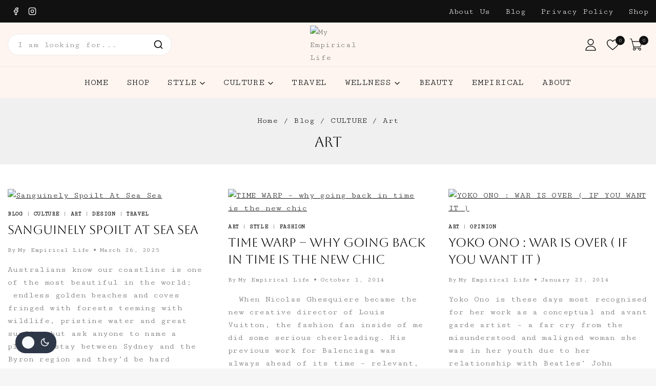

--- FILE ---
content_type: text/css
request_url: https://myempiricallife.com/wp-content/plugins/templatemela-core/assets/css/woocommerce/woocommerce.min.css?ver=3.5.1
body_size: 14673
content:
.has-sidebar .content-container{grid-gap:var(--global-md-spacing)}.has-left-sidebar .content-container{-ms-grid-columns:1fr 4fr;grid-template-columns:1fr 4fr}.has-right-sidebar .content-container{-ms-grid-columns:4fr 1fr;grid-template-columns:4fr 1fr}body.admin-bar .popup-drawer,body.admin-bar .popup-drawer .drawer-inner{top:0}.woocommerce ul.products{position:relative}.woocommerce ul.products .product-actions{position:absolute;top:10px;right:10px;display:-webkit-box;display:-ms-flexbox;display:flex;-webkit-box-orient:vertical;-webkit-box-direction:normal;-ms-flex-direction:column;flex-direction:column;-ms-flex-wrap:wrap;flex-wrap:wrap;-webkit-box-pack:center;-ms-flex-pack:center;justify-content:center;-webkit-box-align:end;-ms-flex-align:end;align-items:flex-end}.wc-block-grid ul.wc-block-grid__products,.woocommerce ul.products.grid-cols{-webkit-column-gap:1.875em;-moz-column-gap:1.875em;column-gap:1.875em;row-gap:1.875em}@media screen and (max-width:1024px){.wc-block-grid ul.wc-block-grid__products,.woocommerce ul.products.grid-cols{-webkit-column-gap:0.938em;-moz-column-gap:0.938em;column-gap:0.938em;row-gap:0.938em}}.elementor-page ul.products.grid-cols,.woocommerce-product-list ul.products.grid-cols{-webkit-column-gap:0;-moz-column-gap:0;column-gap:0;row-gap:0}.elementor-page ul.products.grid-cols li,.woocommerce-product-list ul.products.grid-cols li{margin:0 10px 20px}.add_to_cart_button.added,.woocommerce ul.products:not(.woo-archive-btn-button) li:where(:not(.woo-archive-btn-button)) .button:not(.kb-button).added{display:none}.woocommerce a.added_to_cart:not(.woocommerce .product-action-wrap.style-text a.added_to_cart):not(form.cart .added_to_cart){border-radius:3px;background:var(--global-palette-btn-bg);color:var(--global-palette-btn);-webkit-box-pack:center;-ms-flex-pack:center;justify-content:center;padding:0.4em 1em;line-height:1.6;text-align:center;text-decoration:none;text-transform:unset;font-size:inherit;font-weight:normal;-webkit-transition:all 0.2s ease;transition:all 0.2s ease}.woocommerce a.added_to_cart:not(.woocommerce .product-action-wrap.style-text a.added_to_cart):not(form.cart .added_to_cart):hover{color:var(--global-palette-btn-hover);background:var(--global-palette-btn-bg-hover)}.product-action-wrap.style-button a.added_to_cart{width:100%;display:block}.wc-block-grid__product-add-to-cart.wp-block-button.style-button .wp-block-button__link{padding:0.4em 1em}.woocommerce .product-action-wrap.style-text a.added_to_cart{padding:0.5em 0 0.5em 0.3em}.wc-block-grid__products .wc-block-grid__product .wc-block-grid__product-price,.woocommerce ul.products li.product span.price{font-size:1em}.woocommerce ul.products li.product span.price ins{font-weight:500;color:var(--global-palette-highlight)}.woocommerce ul.products li.product .entry-content-wrap .woocommerce-loop-category__title,.woocommerce ul.products li.product .entry-content-wrap .woocommerce-loop-product__title,.woocommerce ul.products li.product .entry-content-wrap h3{padding:0 0 0.3rem 0}.woocommerce ul.products li.product .entry-content-wrap .woocommerce-loop-category__title a:hover,.woocommerce ul.products li.product .entry-content-wrap .woocommerce-loop-product__title a:hover,.woocommerce ul.products li.product .entry-content-wrap h3 a:hover{color:var(--global-palette1)}#wrapper .wc-block-grid .wc-block-grid__products li.entry,.woocommerce ul.products li.product,.woocommerce.content-style-boxed ul.products li.product{border:1px solid var(--global-gray-400)}.woocommerce-carousel ul.products{margin:1px!important}.woocommerce ul.products li.product .product-details.entry-content-wrap{padding:1rem;background:var(--global-palette9)}@media screen and (max-width:540px){.woocommerce ul.products li.product .product-details.entry-content-wrap{padding:0.5rem}}.woocommerce ul.products li.product .product-details.entry-content-wrap .product-action-wrap{bottom:-2rem}@media screen and (max-width:767px){.woocommerce ul.products li.product .product-details.entry-content-wrap .product-action-wrap{padding:0rem}}.woocommerce ul.products.woo-archive-action-on-hover:not(.products-list-view) li.product.is-visible:hover .entry-content-wrap,.woocommerce ul.products.woo-archive-action-on-hover:not(.products-list-view) li.product:focus-within .entry-content-wrap{background:var(--global-palette9)}.woocommerce ul.products.woo-archive-action-on-hover:not(.products-list-view) li.product:focus-within .entry-content-wrap,.woocommerce ul.products.woo-archive-action-on-hover:not(.products-list-view) li.product:hover .entry-content-wrap{-webkit-transform:translateY(-2.5rem);-ms-transform:translateY(-2.5rem);transform:translateY(-2.5rem)}@media screen and (max-width:767px){.woocommerce ul.products.woo-archive-action-on-hover:not(.products-list-view) li.product:focus-within .entry-content-wrap,.woocommerce ul.products.woo-archive-action-on-hover:not(.products-list-view) li.product:hover .entry-content-wrap{-webkit-transform:none;-ms-transform:none;transform:none}}.woocommerce ul.products.woo-archive-action-on-hover:not(.products-list-view) li.product.no-buttons:focus-within .entry-content-wrap,.woocommerce ul.products.woo-archive-action-on-hover:not(.products-list-view) li.product.no-buttons:hover .entry-content-wrap{-webkit-transform:translateY(0);-ms-transform:translateY(0);transform:translateY(0)}.woocommerce ul.products.products-list-view li.product .product-details.entry-content-wrap .product-action-wrap,div.products-list ul.products li.product .product-details.entry-content-wrap .product-action-wrap{padding:0;display:-webkit-box;display:-ms-flexbox;display:flex;vertical-align:top;margin-top:0.4em}.woocommerce ul.products.products-list-view li.product .product-details.entry-content-wrap .product-excerpt,div.products-list ul.products li.product .product-details.entry-content-wrap .product-excerpt{overflow:hidden;text-overflow:ellipsis;display:-webkit-box;-webkit-line-clamp:3;-webkit-box-orient:vertical}.woocommerce ul.products.products-list-view li.product .product-details.entry-content-wrap .product-excerpt p,div.products-list ul.products li.product .product-details.entry-content-wrap .product-excerpt p{margin:0}.products-list.woocommerce-product-list ul.products li.product{display:-webkit-box;display:-ms-flexbox;display:flex;-webkit-box-orient:horizontal;-webkit-box-direction:normal;-ms-flex-direction:row;flex-direction:row;-webkit-box-align:start;-ms-flex-align:start;align-items:flex-start;border:none;margin-bottom:10px}.products-list.woocommerce-product-list ul.products li.product .product-thumbnail{width:30%;-ms-flex-negative:0;flex-shrink:0;padding:0}.products-list.woocommerce-product-list ul.products li.product .product-thumbnail img{padding:0}.products-list.woocommerce-product-list ul.products li.product .product-details.entry-content-wrap{-webkit-box-flex:1;-ms-flex:1;flex:1;padding:0;padding-left:1rem;background:transparent}.widget-content .products-list.woocommerce-product-list ul.products li.product .product-details.entry-content-wrap{padding-left:0.75rem}.products-list.woocommerce-product-list ul.products li.product .product-details.entry-content-wrap>*{margin:0;padding:0}.products-list.woocommerce-product-list ul.products li.product .product-details.entry-content-wrap .posted-in{margin-bottom:8px}.products-list.woocommerce-product-list ul.products li.product .product-details.entry-content-wrap .posted-in a{background-color:var(--global-palette7);padding:2px 10px;margin-inline:0 2px;display:inline-block;font-size:12px}.products-list.woocommerce-product-list ul.products li.product .product-details.entry-content-wrap .short-description{margin-bottom:12px}.products-list.woocommerce-product-list ul.products li.product .product-details.entry-content-wrap .time-sale{margin-block:10px}@media screen and (max-width:540px){.products-list.woocommerce-product-list ul.products li.product .product-details.entry-content-wrap .time-sale{margin-block:5px}}.products-list.woocommerce-product-list ul.products li.product .product-details.entry-content-wrap .star-rating{float:none;margin-left:0}.widget-content .products-list.woocommerce-product-list ul.products li.product .product-details.entry-content-wrap .price{font-size:16px}.products-list.woocommerce-product-list ul.products li.product .product-action-wrap{position:relative!important;bottom:unset!important;opacity:1!important;visibility:visible!important}.products-list.woocommerce-product-list ul.products li.product .product-action-wrap .button,.products-list.woocommerce-product-list ul.products li.product .product-action-wrap a,.products-list.woocommerce-product-list ul.products li.product .product-action-wrap button{width:auto}.products-list.woocommerce-product-list ul.products li.product .product-action-wrap a.icon_only .cart-text{display:none}.products-list.woocommerce-product-list ul.products li.product:focus-within .product-details.entry-content-wrap,.products-list.woocommerce-product-list ul.products li.product:hover .product-details.entry-content-wrap{-webkit-transform:translateY(0px)!important;-ms-transform:translateY(0px)!important;transform:translateY(0px)!important}#widget-drawer .drawer-inner .drawer-content{margin-top:15px}#widget-drawer .drawer-inner .drawer-content .widget-title{position:absolute;top:10px}#widget-drawer .drawer-inner .drawer-content .widget.tmcore-wp-widget-products .widget-content ul.product_list_widget.layout-grid{display:-ms-grid;display:grid;-ms-grid-columns:minmax(0,1fr) 15px minmax(0,1fr);grid-template-columns:repeat(2,minmax(0,1fr));grid-column-gap:15px;grid-row-gap:15px}#widget-drawer .drawer-inner .drawer-content .widget.tmcore-wp-widget-products .widget-content ul.product_list_widget.layout-grid li{-webkit-box-orient:vertical;-webkit-box-direction:normal;-ms-flex-direction:column;flex-direction:column}#widget-drawer .drawer-inner .drawer-content .widget.tmcore-wp-widget-products .widget-content ul.product_list_widget.layout-grid li .product-thumbnail{width:100%}#widget-drawer .drawer-inner .drawer-content .widget.tmcore-wp-widget-products .widget-content ul.product_list_widget.layout-list{display:-webkit-box;display:-ms-flexbox;display:flex;-webkit-box-orient:vertical;-webkit-box-direction:normal;-ms-flex-direction:column;flex-direction:column}#wrapper .wc-block-grid .wc-block-grid__products li.entry .entry-content-wrap,.woocommerce ul.products li.product .product-details.entry-content-wrap{margin:0;border-top-left-radius:0;border-top-right-radius:0}.wc-block-grid .wc-block-grid__products .wc-block-grid__product .wc-block-grid__product-onsale,.woocommerce ul.products li.product .onsale,.woocommerce ul.products li.product .product-onsale .onsale{right:auto;left:6px;text-transform:none}.woocommerce span.onsale{font-weight:normal}.load-more-wrap{margin:20px;text-align:center}.widget-area .widget ul{margin:0;padding:0;list-style-type:none}.wc-block-grid .wc-block-grid__product:not(.woo-archive-btn-button) .wc-block-grid__product-add-to-cart .wp-block-button__link .base-svg-iconset,.wc-block-grid__product .wc-block-grid__product-add-to-cart .wp-block-button__link .base-svg-iconset,.wc-block-grid__product .wc-block-grid__product-add-to-cart a.added_to_cart,.woocommerce ul.products li.product .product-action-wrap .button .base-svg-iconset svg{margin-left:0.3em}.wc-block-grid.has-4-columns:not(.alignwide):not(.alignfull) .wc-block-grid__product,.wc-block-grid.has-5-columns.alignfull .wc-block-grid__product{font-size:inherit}.wc-block-grid.has-5-columns .wc-block-grid__product,.wc-block-grid.has-6-columns.alignfull .wc-block-grid__product{font-size:0.85em}.wc-block-grid.has-6-columns .wc-block-grid__product{font-size:0.75em}.woocommerce .woocommerce-product-rating .star-rating{margin:0.4em 4px 0 0}.tm-star-rating{--size:15px;--fill:var(--color-star);--half:var(--color-star);--empty:#666666;display:inline-block;font-size:0;line-height:24px}.tm-star-rating>span{font-size:var(--size)}.tm-star-rating>svg{display:inline-block;vertical-align:middle;width:var(--size);height:auto}.tm-star-rating>svg.tm-star-full [stroke^="#"]{stroke:var(--fill)}.tm-star-rating>svg.tm-star-full [fill^="#"]{fill:var(--fill)}.tm-star-rating>svg.tm-star-half [stroke^="#"]{stroke:var(--half)}.tm-star-rating>svg.tm-star-half [fill^="#"]{fill:var(--half)}.tm-star-rating>svg.tm-star-empty [stroke^="#"]{stroke:var(--empty)}.tm-star-rating>svg.tm-star-empty [fill^="#"]{fill:var(--empty)}.primary-sidebar.widget-area .widget-title{display:block;position:relative;margin-bottom:0}.primary-sidebar.widget-area .widget-content,.primary-sidebar.widget-area .wp-widget-group__inner-blocks{margin-top:1.2em}.primary-sidebar.widget-area .widget-scrollable .widget-content-inner{position:relative;max-height:240px;overflow-y:auto;scrollbar-width:thin}.primary-sidebar.widget-area .widget-scrollable .widget-content-inner::-webkit-scrollbar{width:5px;height:5px;background-color:#F1F1F1}.primary-sidebar.widget-area .widget-scrollable .widget-content-inner::-webkit-scrollbar-thumb{background:#A8A8A8}.filter-toggle-open-container{-webkit-box-flex:1;-ms-flex:auto;flex:auto}#filter-drawer .drawer-content{padding:0 1.875em 1.875em}.tmcore-wp-widget-filter .filter-pseudo-link{display:none}.tmcore-wp-widget-filter .tmcore-product-price-filter{display:block}.tmcore-wp-widget-filter .tmcore-product-price-filter li{display:block}.tmcore-wp-widget-filter ul{margin:0;padding:0;list-style-type:none}.tmcore-wp-widget-filter ul.show-display-inline{display:-webkit-box;display:-ms-flexbox;display:flex;-ms-flex-wrap:wrap;flex-wrap:wrap;-webkit-box-orient:horizontal;-webkit-box-direction:normal;-ms-flex-direction:row;flex-direction:row}.tmcore-wp-widget-filter ul li{list-style-type:none;line-height:normal}.tmcore-wp-widget-filter ul li.li.wc-layered-nav-rating a{text-decoration:none}.tmcore-wp-widget-filter ul .chosen>a{color:var(--global-palette1)!important}.tmcore-wp-widget-filter ul a{position:relative;display:-webkit-inline-box;display:-ms-inline-flexbox;display:inline-flex;-webkit-box-align:center;-ms-flex-align:center;align-items:center;-webkit-box-pack:center;-ms-flex-pack:center;justify-content:center;line-height:26px;padding:0}.tmcore-wp-widget-filter ul .count{margin:0 0 0 5px}.tmcore-wp-widget-filter ul a.disabled,.tmcore-wp-widget-filter ul>li.disabled a{cursor:auto;opacity:0.8}.tmcore-wp-widget-filter ul.single-choice .chosen a{cursor:auto}.tmcore-wp-widget-filter ul ul.children{margin:0px 0 0 25px;width:auto}.tmcore-wp-widget-filter ul.show-display-inline{-webkit-box-orient:horizontal;-webkit-box-direction:normal;-ms-flex-direction:row;flex-direction:row}.tmcore-wp-widget-filter ul.show-display-inline li{margin:0 10px 10px 0}.tmcore-wp-widget-filter ul.show-display-list li+li{margin:7px 0 0}.tmcore-wp-widget-filter ul.show-items-count-off .count{display:none}.tmcore-wp-widget-filter ul.show-labels-off.list-style-color li .term-name,.tmcore-wp-widget-filter ul.show-labels-off.list-style-image li .term-name{display:none}.tmcore-wp-widget-filter ul.show-labels-off.list-style-color li .term-shape,.tmcore-wp-widget-filter ul.show-labels-off.list-style-image li .term-shape{margin:0}.tmcore-wp-widget-filter ul.list-style-checkbox>li:not(.disabled) a:hover:before{border-color:#000}.tmcore-wp-widget-filter ul.list-style-checkbox a{position:relative;padding-left:30px}.tmcore-wp-widget-filter ul.list-style-checkbox a:after,.tmcore-wp-widget-filter ul.list-style-checkbox a:before{content:"";position:absolute;width:16px;height:16px;border-radius:0;top:4px;left:0}.tmcore-wp-widget-filter ul.list-style-checkbox a:before{border:1px solid var(--global-gray-400);background:#fff}.tmcore-wp-widget-filter ul.list-style-checkbox a:after{content:"";font-size:14px;line-height:18px;text-align:center;-webkit-transform:scale(0,0);-ms-transform:scale(0,0);transform:scale(0,0);color:#fff;background-image:url("data:image/svg+xml,%3Csvg%20class%3D%22base-svg-icon%20base-check-svg%22%20fill%3D%22currentColor%22%20version%3D%221.1%22%20xmlns%3D%22http%3A%2F%2Fwww.w3.org%2F2000%2Fsvg%22%20width%3D%2216%22%20height%3D%2216%22%20viewBox%3D%220%200%2016%2016%22%3E%3Ctitle%3EDone%3C%2Ftitle%3E%3Cpath%20d%3D%22M14%202.5l-8.5%208.5-3.5-3.5-1.5%201.5%205%205%2010-10z%22%3E%3C%2Fpath%3E%3C%2Fsvg%3E")}.tmcore-wp-widget-filter ul.list-style-checkbox .chosen>a{}.tmcore-wp-widget-filter ul.list-style-checkbox .chosen>a:after{-webkit-transform:scale(1,1);-ms-transform:scale(1,1);transform:scale(1,1)}.tmcore-wp-widget-filter ul.list-style-radio>li:not(.disabled) a:hover:before{border-color:#000}.tmcore-wp-widget-filter ul.list-style-radio a{position:relative;padding-left:30px}.tmcore-wp-widget-filter ul.list-style-radio a:after,.tmcore-wp-widget-filter ul.list-style-radio a:before{content:"";position:absolute;top:4px;left:0;width:18px;height:18px;border-radius:50%}.tmcore-wp-widget-filter ul.list-style-radio a:before{border:1px solid var(--global-gray-400);background:#fff}.tmcore-wp-widget-filter ul.list-style-radio a:after{opacity:0;width:10px;height:10px;background:var(--global-palette3);-webkit-transform:translate(4px,4px);-ms-transform:translate(4px,4px);transform:translate(4px,4px)}.tmcore-wp-widget-filter ul.list-style-radio .chosen>a:after{opacity:1}.tmcore-wp-widget-filter ul.list-style-color .term-shape,.tmcore-wp-widget-filter ul.list-style-image .term-shape{position:relative;width:32px;height:32px;display:block;border-radius:50%}.tmcore-wp-widget-filter ul.list-style-color .term-shape .term-shape-border,.tmcore-wp-widget-filter ul.list-style-image .term-shape .term-shape-border{--size:100%;display:block;position:absolute;top:0;left:0;width:var(--size);height:var(--size);border-radius:50%;border:1px solid #000;opacity:0}.tmcore-wp-widget-filter ul.list-style-color .term-shape .term-shape-bg,.tmcore-wp-widget-filter ul.list-style-image .term-shape .term-shape-bg{--size:100%;-webkit-transition:all 0.25s ease;transition:all 0.25s ease;display:block;position:absolute;top:0;left:0;width:var(--size);height:var(--size);border-radius:50%;background-size:cover;background-position:center;background-repeat:no-repeat;-webkit-box-shadow:inset 0 0 0 1px rgba(150,150,150,0.5);box-shadow:inset 0 0 0 1px rgba(150,150,150,0.5)}.tmcore-wp-widget-filter ul.list-style-color a:hover .term-shape-border,.tmcore-wp-widget-filter ul.list-style-color li.chosen .term-shape-border,.tmcore-wp-widget-filter ul.list-style-image a:hover .term-shape-border,.tmcore-wp-widget-filter ul.list-style-image li.chosen .term-shape-border{opacity:1}.tmcore-wp-widget-filter ul.list-style-color a:hover .term-shape-bg,.tmcore-wp-widget-filter ul.list-style-color li.chosen .term-shape-bg,.tmcore-wp-widget-filter ul.list-style-image a:hover .term-shape-bg,.tmcore-wp-widget-filter ul.list-style-image li.chosen .term-shape-bg{-webkit-transform:scale(0.75);-ms-transform:scale(0.75);transform:scale(0.75);-webkit-box-shadow:none;box-shadow:none}.tmcore-wp-widget-filter ul.list-style-color .term-name,.tmcore-wp-widget-filter ul.list-style-image .term-name{margin:0 0 0 6px}.tmcore-wp-widget-filter ul.list-style-color.show-labels-on .term-link:after,.tmcore-wp-widget-filter ul.list-style-color.show-labels-on .term-link:before,.tmcore-wp-widget-filter ul.list-style-image.show-labels-on .term-link:after,.tmcore-wp-widget-filter ul.list-style-image.show-labels-on .term-link:before{display:none}.tmcore-wp-widget-filter ul.list-style-text a{border:1px solid var(--global-gray-400);border-radius:5px;line-height:22px;padding:5px 9px;min-width:42px;-webkit-user-select:none;-moz-user-select:none;-ms-user-select:none;user-select:none;text-align:center}.tmcore-wp-widget-filter ul.list-style-text .count{color:inherit}.tmcore-wp-widget-filter ul.list-style-text .chosen a,.tmcore-wp-widget-filter ul.list-style-text a:hover{background:#000;border-color:#000;color:#fff!important}.tmcore-wp-widget-product-sorting .selected-order a{color:#000;text-decoration:underline}.tmcore-wp-widget-product-banner{padding:0!important}.tmcore-wp-widget-product-banner .banner-product-wrapper{background-position:center;background-repeat:no-repeat;background-size:cover;display:block;padding:30px;border-radius:inherit;min-height:380px}.tmcore-wp-widget-product-banner .banner-product-thumbnail{position:relative}.tmcore-wp-widget-product-banner .banner-product-title{font-size:30px;line-height:1.5;margin:0}.tmcore-wp-widget-product-banner .banner-product-title a{color:inherit}.tmcore-wp-widget-product-banner .banner-product-category{font-size:15px;text-transform:capitalize;color:var(--tmcore-color-heading)}.tmcore-wp-widget-product-banner .product-banner-badge{position:absolute;top:10px;right:10px;z-index:1;background:#ffd55a;color:var(--tmcore-color-heading);height:74px;width:74px;border-radius:50%;text-align:center;display:-webkit-box;display:-ms-flexbox;display:flex;-webkit-box-align:center;-ms-flex-align:center;align-items:center;-webkit-box-pack:center;-ms-flex-pack:center;justify-content:center;-webkit-box-orient:vertical;-webkit-box-direction:normal;-ms-flex-direction:column;flex-direction:column}.tmcore-wp-widget-product-banner .product-banner-badge .badge-value{font-size:20px;font-weight:700;line-height:1}.tmcore-wp-widget-product-banner .product-banner-badge .badge-text{margin-top:4px;font-size:16px;line-height:1}.tmcore-wp-widget-product-banner .amount,.tmcore-wp-widget-product-banner .price{font-size:24px;line-height:1;font-weight:700}.tmcore-wp-widget-product-banner .amount ins,.tmcore-wp-widget-product-banner .price ins{display:inline-block;vertical-align:middle}.tmcore-wp-widget-product-banner .amount del,.tmcore-wp-widget-product-banner .price del{display:inline-block;vertical-align:middle;font-size:0.584em;margin-top:1px}.tmcore-wp-widget-product-banner .amount del:before,.tmcore-wp-widget-product-banner .price del:before{margin-top:0}.tmcore-wp-widget-product-banner .price del,.tmcore-wp-widget-product-banner del .amount{color:var(--tmcore-color-text)}.tmcore-wp-widget-product-banner .price{margin:8px 0 0}.tmcore-wp-widget-product-banner .product-banner-button{margin:18px 0 0}.active-filters-list{display:-webkit-box;display:-ms-flexbox;display:flex;-ms-flex-wrap:wrap;flex-wrap:wrap;-webkit-box-align:center;-ms-flex-align:center;align-items:center}.active-filters-list .remove-filter-link{display:-webkit-inline-box;display:-ms-inline-flexbox;display:inline-flex;-webkit-box-align:center;-ms-flex-align:center;align-items:center;-webkit-box-pack:center;-ms-flex-pack:center;justify-content:center;position:relative;line-height:24px;padding:2px 10px 2px 30px;background:#e8e8e8;color:#000;border-radius:5px;margin:0 15px 15px 0;text-decoration:none}.active-filters-list .remove-filter-link:hover{color:#fff;background:#000}.active-filters-list .remove-filter-link:hover .filter-link-text:after,.active-filters-list .remove-filter-link:hover .filter-link-text:before{border-color:#fff}.active-filters-list .remove-filter-link .filter-link-text:before{content:"";height:13px;border-left:2px solid #000;position:absolute;-webkit-transform:rotate(-45deg);-ms-transform:rotate(-45deg);transform:rotate(-45deg);left:15px;top:8px}.active-filters-list .remove-filter-link .filter-link-text:after{content:"";height:13px;border-left:2px solid #000;position:absolute;-webkit-transform:rotate(45deg);-ms-transform:rotate(45deg);transform:rotate(45deg);left:15px;top:8px}.active-filters-list .remove-filter-link .filter-link-text .amount{font-size:inherit!important;font-weight:inherit!important;color:inherit!important}.active-filters-list .remove-all-filters-link{margin:0 15px 15px 0;font-weight:400;white-space:nowrap;display:block;text-transform:capitalize;text-decoration:underline}.active-filters-list .remove-all-filters-link:hover{color:#000}.color-switch-dark .tm-star-rating{--fill:#d9d9d9;--half:#d9d9d9}.color-switch-dark .tmcore-wp-widget-filter ul.list-style-text .chosen a,.color-switch-dark .tmcore-wp-widget-filter ul.list-style-text a:hover{background:#f8f9fb;border-color:#f8f9fb;color:#000!important;text-decoration:none}.color-switch-dark .tmcore-wp-widget-filter ul.list-style-color .term-shape .term-shape-bg,.color-switch-dark .tmcore-wp-widget-filter ul.list-style-image .term-shape .term-shape-bg{-webkit-box-shadow:inset 0 0 0 1px rgba(255,255,255,0.3);box-shadow:inset 0 0 0 1px rgba(255,255,255,0.3)}.color-switch-dark .tmcore-wp-widget-filter ul.list-style-color .term-shape .term-shape-border,.color-switch-dark .tmcore-wp-widget-filter ul.list-style-image .term-shape .term-shape-border{border-color:#f8f9fb}.color-switch-dark .tmcore-wp-widget-filter ul.list-style-color .term-link:hover .term-shape .term-shape-border,.color-switch-dark .tmcore-wp-widget-filter ul.list-style-image .term-link:hover .term-shape .term-shape-border{border-color:var(--global-palette-highlight)}.color-switch-dark .blockUI{opacity:0.4!important;background:rgba(255,255,255,0.3)!important}@media screen and (max-width:1024px){#sticky_filter.base-shop-top-row.fixed{position:fixed;top:0px;bottom:auto;z-index:999;background-color:var(--global-palette9);left:0;right:0;padding:15px 15px;-webkit-box-shadow:0 2px 5px rgba(0,0,0,0.1);box-shadow:0 2px 5px rgba(0,0,0,0.1)}}.admin-bar #sticky_filter.base-shop-top-row.fixed{top:32px}@media screen and (max-width:782px){.admin-bar #sticky_filter.base-shop-top-row.fixed{top:46px}}.single-product .woocommerce-product-gallery__wrapper.gallery-navigation-carousel{padding:0 30px!important;margin:10px 15px 0!important}.woocommerce ul.cart_list li dl.variation,.woocommerce ul.product_list_widget li dl.variation{display:table;padding-left:0;margin:5px 0 0 0;font-weight:400}.woocommerce ul.cart_list li dl.variation dt,.woocommerce ul.product_list_widget li dl.variation dt{font-weight:500}.woocommerce table.shop_table .product-name .wc-item-meta .wc-item-meta-label,.woocommerce table.shop_table .product-name .wc-item-meta dt,.woocommerce table.shop_table .product-name dl.variation .wc-item-meta-label,.woocommerce table.shop_table .product-name dl.variation dt{font-size:12px;font-size:0.75rem;font-weight:500;float:left;clear:both;list-style:none outside;text-transform:capitalize}.woocommerce table.shop_table .product-name .wc-item-meta dd,.woocommerce table.shop_table .product-name dl.variation dd{font-size:12px;font-size:0.75rem;font-weight:400}.woocommerce table.shop_table .product-name .wc-item-meta,.woocommerce table.shop_table .product-name dl.variation{margin-top:4px}.woocommerce div.product form.cart div.quantity:not(.woosq-popup div.quantity){width:102px;float:none;display:-webkit-box;display:-ms-flexbox;display:flex;-webkit-box-pack:justify;-ms-flex-pack:justify;justify-content:space-between}@media screen and (min-width:1400px){.woocommerce div.product div.summary>:not(.product_title):not(.onsale){max-width:650px}}.woocommerce div.product div.summary .bas-btn.bt-size-btn,.woocommerce div.product div.summary .onsale{width:-webkit-max-content;width:-moz-max-content;width:max-content}.woocommerce #content div.product .wrap-summary,.woocommerce div.product .wrap-summary,.woocommerce-page #content div.product .wrap-summary,.woocommerce-page div.product .wrap-summary{display:-webkit-box;display:-ms-flexbox;display:flex;-ms-flex-wrap:wrap;flex-wrap:wrap}.woocommerce #content div.product div.summary,.woocommerce div.product div.summary,.woocommerce-page #content div.product div.summary,.woocommerce-page div.product div.summary{display:-webkit-box;display:-ms-flexbox;display:flex;-webkit-box-orient:vertical;-webkit-box-direction:normal;-ms-flex-direction:column;flex-direction:column}.woocommerce div.product .summary-sidebar,.woocommerce div.product div.product-images,.woocommerce div.product div.summary{margin-bottom:2em}@media screen and (min-width:1025px){.woocommerce div.product .summary-sidebar,.woocommerce div.product div.product-images,.woocommerce div.product div.summary{position:sticky;-ms-flex-item-align:start;align-self:flex-start;top:0}}@media screen and (max-width:767px){.woocommerce #content div.product div.summary,.woocommerce div.product div.summary,.woocommerce-page #content div.product div.summary,.woocommerce-page div.product div.summary{margin-left:0}}.woocommerce div.product form.cart div.quantity:has(input.qty[type=hidden]){display:none}.woocommerce div.product div.summary form.cart .woocommerce-variation-add-to-cart,.woocommerce div.product div.summary form.cart:not(.variations_form):not(.grouped_form){display:-webkit-box;display:-ms-flexbox;display:flex;-ms-flex-wrap:wrap;flex-wrap:wrap;row-gap:15px}.woocommerce div.product div.summary form.cart .button{-webkit-box-flex:1;-ms-flex-positive:1;flex-grow:1;width:auto;margin:0 0 0;display:inline-block}.woocommerce div.product form.cart .variations label{font-weight:500}.single-product div.product .single_add_to_cart_button{position:relative}.single-product div.product .single_add_to_cart_button.loading{color:transparent}.single-product div.product .single_add_to_cart_button.loading:before{--loader-size:18px;height:var(--loader-size);width:var(--loader-size);display:inline-block;top:50%;left:50%;margin-top:calc(var(--loader-size) * -0.5);margin-left:calc(var(--loader-size) * -0.5);content:"";-webkit-animation:spin 2s linear infinite;animation:spin 2s linear infinite;background:transparent!important;border:2px solid var(--global-palette-btn);border-top-color:currentColor;border-radius:50%;text-align:center;position:absolute;line-height:1;text-align:center;font-size:2em}.single-product div.product .summary p.price,.single-product div.product .summary span.price{margin-bottom:15px;font-size:inherit}.single-product div.product .summary .variations_form .price,.single-product div.product .summary .wrap_price_rating span.price{font-size:22px}@media screen and (max-width:1024px){.single-product div.product .summary .variations_form .price,.single-product div.product .summary .wrap_price_rating span.price{font-size:18px}}.single-product .woocommerce-product-details__short-description{display:inline-block;margin-top:0}.woocommerce .base-sticky-add-to-cart-action-wrap a.added_to_cart,.woocommerce div.product div.summary .added_to_cart,.woocommerce div.product div.summary .button.single_add_to_cart_button{height:var(--global-button-height);line-height:var(--global-button-height)}.base-sticky-add-to-cart-action-wrap form.cart .button-buy-now{margin-left:5px}.woocommerce.base-cart-button-normal div.product div.summary .added_to_cart{width:100%;margin-left:0;margin:0}.summary .single_add_to_cart_button.button-buy-now{width:100%!important}.base-cart-button-large.woocommerce div.product div.summary form.cart .button,.base-cart-button-medium-large.woocommerce div.product div.summary form.cart .button,.base-cart-button-normal.woocommerce div.product div.summary form.cart .button{font-size:100%}.base-cart-button-large.woocommerce div.product form.cart div.quantity.spinners-added .qty,.base-cart-button-medium-large.woocommerce div.product form.cart div.quantity.spinners-added .qty,.base-cart-button-normal.woocommerce div.product form.cart div.quantity.spinners-added .qty{height:auto}.woocommerce table.shop_table td .quantity.spinners-added{display:-webkit-inline-box;display:-ms-inline-flexbox;display:inline-flex}.woocommerce .quantity.spinners-added{display:-webkit-inline-box;display:-ms-inline-flexbox;display:inline-flex;background-color:var(--global-palette8)}.woocommerce .quantity.spinners-added input.qty{height:auto}.woocommerce .quantity.spinners-added input.minus,.woocommerce .quantity.spinners-added input.plus{font-size:0;color:var(--global-palette5);background-size:45%;background-repeat:no-repeat;background-position:center;width:36px;height:auto;padding:0}.woocommerce .quantity.spinners-added input.minus{background-image:url("data:image/svg+xml,%3Csvg%20xmlns%3D%22http%3A%2F%2Fwww.w3.org%2F2000%2Fsvg%22%20viewBox%3D%220%200%2024%2024%22%20fill%3D%22currentColor%22%3E%3Cpath%20d%3D%22M19%2011H5V13H19V11Z%22%3E%3C%2Fpath%3E%3C%2Fsvg%3E")}.woocommerce .quantity.spinners-added input.plus{background-image:url("data:image/svg+xml,%3Csvg%20xmlns%3D%22http%3A%2F%2Fwww.w3.org%2F2000%2Fsvg%22%20viewBox%3D%220%200%2024%2024%22%20fill%3D%22currentColor%22%3E%3Cpath%20d%3D%22M11%2011V5H13V11H19V13H13V19H11V13H5V11H11Z%22%3E%3C%2Fpath%3E%3C%2Fsvg%3E")}.woocommerce form .form-row label{font-size:inherit;color:var(--global-palette3)}.woocommerce table.shop_table{font-size:inherit}.color-switch-dark .quantity.spinners-added input.minus,.color-switch-dark .quantity.spinners-added input.plus{-webkit-filter:invert(1);filter:invert(1)}.woocommerce-Price-amount:not(del .woocommerce-Price-amount):not(.tmcore-product-price-filter .woocommerce-Price-amount){color:var(--global-palette1)}.price,.tr-price,.woocommerce-grouped-product-list-item__price{color:var(--global-palette1)}.price del,.tr-price del,.woocommerce-grouped-product-list-item__price del{color:var(--global-palette4);text-decoration-color:var(--global-palette4)}.woocommerce table.shop_table tbody th .woocommerce-Price-amount:not(del .woocommerce-Price-amount):not(.tmcore-product-price-filter .woocommerce-Price-amount),.woocommerce table.shop_table tfoot td .woocommerce-Price-amount:not(del .woocommerce-Price-amount):not(.tmcore-product-price-filter .woocommerce-Price-amount),.woocommerce table.shop_table tfoot th .woocommerce-Price-amount:not(del .woocommerce-Price-amount):not(.tmcore-product-price-filter .woocommerce-Price-amount){font-weight:600}.woocommerce div.product div.summary .single-product-payments{display:-webkit-box;display:-ms-flexbox;display:flex;-webkit-box-orient:vertical;-webkit-box-direction:reverse;-ms-flex-direction:column-reverse;flex-direction:column-reverse;gap:6px}.woocommerce div.product div.summary a{text-decoration:none}.woocommerce div.product div.summary .product-onsale{margin:0 0 10px 0}.woocommerce div.product div.summary span.onsale{position:static;display:inline-block;vertical-align:top;padding:5px 15px;font-size:1em;font-weight:normal;max-width:-webkit-fit-content;max-width:-moz-fit-content;max-width:fit-content}.woocommerce div.product div.summary .wrap_price_rating{display:-webkit-box;display:-ms-flexbox;display:flex;-webkit-box-align:center;-ms-flex-align:center;align-items:center;-webkit-box-pack:left;-ms-flex-pack:left;justify-content:left;gap:15px;margin-bottom:15px}@media screen and (max-width:480px){.woocommerce div.product div.summary .wrap_price_rating{gap:5px;margin-bottom:10px}}.woocommerce div.product div.summary .wrap_price_rating .woocommerce-product-rating{display:-webkit-box;display:-ms-flexbox;display:flex;margin:0;-webkit-box-ordinal-group:2;-ms-flex-order:1;order:1}.woocommerce div.product div.summary .wrap_price_rating .price{margin:0}@media screen and (max-width:1100px){.woocommerce div.product div.summary .wrap_price_rating{-webkit-box-orient:vertical;-webkit-box-direction:normal;-ms-flex-direction:column;flex-direction:column;-webkit-box-align:start;-ms-flex-align:start;align-items:flex-start}}.time-sale.style_1 .tmcore-countdown .countdown-item .countdown-digits,.time-sale.style_2 .tmcore-countdown .countdown-item .countdown-digits{border:1px solid var(--global-palette3)}.time-sale.style_1 .tmcore-countdown .countdown-item .countdown-label,.time-sale.style_2 .tmcore-countdown .countdown-item .countdown-label{color:var(--global-palette3)}.color-switch-dark .product-thumbnail .time-sale.style_1 .tmcore-countdown .countdown-item .countdown-digits,.color-switch-dark .product-thumbnail .time-sale.style_2 .tmcore-countdown .countdown-item .countdown-digits{border:1px solid var(--global-palette9)}.color-switch-dark .product-thumbnail .time-sale.style_1 .tmcore-countdown .countdown-item .countdown-label,.color-switch-dark .product-thumbnail .time-sale.style_2 .tmcore-countdown .countdown-item .countdown-label{color:var(--global-palette9)}.time-sale{margin-bottom:20px;display:block}.product-thumbnail .time-sale{position:absolute;bottom:10px;left:10px;right:10px;text-align:center;padding:0;border:none;margin:0}@media screen and (max-width:1024px){.product-thumbnail .time-sale{bottom:5px;left:5px;right:5px}}.product-thumbnail .time-sale .tmcore-countdown{display:-webkit-inline-box;display:-ms-inline-flexbox;display:inline-flex;vertical-align:top;-webkit-column-gap:5px;-moz-column-gap:5px;column-gap:5px}.time-sale .deal-text{color:var(--global-palette3);font-weight:500;margin-bottom:5px;font-size:16px}.time-sale .countdown-item{text-align:center}.woocommerce ul.products.woo-archive-action-on-hover li.product .product-thumbnail .time-sale,.woocommerce-page ul.products.woo-archive-action-on-hover li.product .product-thumbnail .time-sale{-webkit-transition:all 0.3s ease;transition:all 0.3s ease}.woocommerce ul.products.woo-archive-action-on-hover li.product:hover .product-thumbnail .time-sale,.woocommerce-page ul.products.woo-archive-action-on-hover li.product:hover .product-thumbnail .time-sale{opacity:0;visibility:hidden}.time-sale .tmcore-countdown{display:-webkit-box;display:-ms-flexbox;display:flex;-ms-flex-wrap:wrap;flex-wrap:wrap;-webkit-column-gap:10px;-moz-column-gap:10px;column-gap:10px}@media screen and (max-width:1366px){.product-thumbnail .time-sale .tmcore-countdown{-webkit-column-gap:3px;-moz-column-gap:3px;column-gap:3px}}.time-sale .tmcore-countdown .countdown-item .countdown-digits{background-color:var(--global-palette3)}.time-sale .tmcore-countdown .countdown-item .countdown-digits{color:var(--global-palette9);display:-webkit-box;display:-ms-flexbox;display:flex;-webkit-box-align:center;-ms-flex-align:center;align-items:center;-webkit-box-pack:center;-ms-flex-pack:center;justify-content:center;padding:0px;width:50px;height:50px;font-size:15px;font-weight:bold;border-radius:50%;line-height:1;margin-bottom:10px}.product-details .time-sale .tmcore-countdown .countdown-item .countdown-digits,.product-thumbnail .time-sale .tmcore-countdown .countdown-item .countdown-digits{width:40px;height:40px;line-height:40px;font-size:14px;margin-bottom:0}@media screen and (max-width:1366px){.product-details .time-sale .tmcore-countdown .countdown-item .countdown-digits,.product-thumbnail .time-sale .tmcore-countdown .countdown-item .countdown-digits{width:33px;height:33px}}@media screen and (max-width:767px){.product-details .time-sale .tmcore-countdown .countdown-item .countdown-digits,.product-thumbnail .time-sale .tmcore-countdown .countdown-item .countdown-digits{width:30px;height:30px}}@media screen and (max-width:540px){.product-details .time-sale .tmcore-countdown .countdown-item .countdown-digits,.product-thumbnail .time-sale .tmcore-countdown .countdown-item .countdown-digits{width:26px;height:26px;margin-bottom:0px;font-size:10px}}.time-sale .tmcore-countdown .countdown-item .countdown-label{font-size:11px;line-height:1;display:block}@media screen and (max-width:1366px){.time-sale .tmcore-countdown .countdown-item .countdown-label{font-size:11px}}@media screen and (max-width:540px){.product-details .time-sale .tmcore-countdown .countdown-item .countdown-label,.product-thumbnail .time-sale .tmcore-countdown .countdown-item .countdown-label{display:none}}.time-sale.single_style_1 .tmcore-countdown .countdown-item .countdown-digits,.time-sale.single_style_2 .tmcore-countdown .countdown-item .countdown-digits,.time-sale.style_1 .tmcore-countdown .countdown-item .countdown-digits,.time-sale.style_2 .tmcore-countdown .countdown-item .countdown-digits{line-height:50px}.time-sale.single_style_2 .tmcore-countdown .countdown-item .countdown-digits,.time-sale.style_2 .tmcore-countdown .countdown-item .countdown-digits{border-radius:0}.time-sale.single_style_3 .tmcore-countdown,.time-sale.single_style_4 .tmcore-countdown,.time-sale.style_3 .tmcore-countdown,.time-sale.style_4 .tmcore-countdown{width:-webkit-fit-content;width:-moz-fit-content;width:fit-content;border:1px solid var(--global-gray-400);background-color:var(--global-palette9);padding:10px 15px}.time-sale.single_style_3 .tmcore-countdown .countdown-item,.time-sale.single_style_4 .tmcore-countdown .countdown-item,.time-sale.style_3 .tmcore-countdown .countdown-item,.time-sale.style_4 .tmcore-countdown .countdown-item{padding:0 10px 0 0;position:relative}.time-sale.single_style_3 .tmcore-countdown .countdown-item .countdown-digits,.time-sale.single_style_4 .tmcore-countdown .countdown-item .countdown-digits,.time-sale.style_3 .tmcore-countdown .countdown-item .countdown-digits,.time-sale.style_4 .tmcore-countdown .countdown-item .countdown-digits{background-color:transparent;color:var(--global-palette3);height:auto;padding:0}.time-sale.single_style_3 .tmcore-countdown .countdown-item .countdown-digits.countdown-seconds,.time-sale.single_style_4 .tmcore-countdown .countdown-item .countdown-digits.countdown-seconds,.time-sale.style_3 .tmcore-countdown .countdown-item .countdown-digits.countdown-seconds,.time-sale.style_4 .tmcore-countdown .countdown-item .countdown-digits.countdown-seconds{color:var(--color-alert)}.time-sale.single_style_3 .tmcore-countdown .countdown-item:after,.time-sale.single_style_4 .tmcore-countdown .countdown-item:after,.time-sale.style_3 .tmcore-countdown .countdown-item:after,.time-sale.style_4 .tmcore-countdown .countdown-item:after{content:"";background:var(--global-gray-400);position:absolute;height:50%;width:1px;right:0;left:auto;top:0;bottom:0;margin:auto}.time-sale.single_style_3 .tmcore-countdown .countdown-item:last-child,.time-sale.single_style_4 .tmcore-countdown .countdown-item:last-child,.time-sale.style_3 .tmcore-countdown .countdown-item:last-child,.time-sale.style_4 .tmcore-countdown .countdown-item:last-child{padding:0}.time-sale.single_style_3 .tmcore-countdown .countdown-item:last-child:after,.time-sale.single_style_4 .tmcore-countdown .countdown-item:last-child:after,.time-sale.style_3 .tmcore-countdown .countdown-item:last-child:after,.time-sale.style_4 .tmcore-countdown .countdown-item:last-child:after{display:none}@media screen and (max-width:540px){.time-sale.single_style_3 .tmcore-countdown .countdown-item .countdown-digits,.time-sale.single_style_4 .tmcore-countdown .countdown-item .countdown-digits{width:30px}}.product .time-sale.style_3 .tmcore-countdown,.product .time-sale.style_4 .tmcore-countdown{padding:10px 10px;-webkit-column-gap:10px;-moz-column-gap:10px;column-gap:10px}@media screen and (max-width:1366px){.product .time-sale.style_3 .tmcore-countdown,.product .time-sale.style_4 .tmcore-countdown{-webkit-column-gap:5px;-moz-column-gap:5px;column-gap:5px}}@media screen and (max-width:540px){.product .time-sale.style_3 .tmcore-countdown,.product .time-sale.style_4 .tmcore-countdown{padding:10px 5px}}.product .time-sale.style_3 .tmcore-countdown .countdown-item,.product .time-sale.style_4 .tmcore-countdown .countdown-item{padding:0 5px 0 0}.product .time-sale.style_3 .tmcore-countdown .countdown-item .countdown-digits,.product .time-sale.style_4 .tmcore-countdown .countdown-item .countdown-digits{height:auto;width:auto;line-height:1}@media screen and (max-width:540px){.product .time-sale.style_3 .tmcore-countdown .countdown-item:after,.product .time-sale.style_4 .tmcore-countdown .countdown-item:after{height:100%}}.time-sale.single_style_4 .tmcore-countdown,.time-sale.style_4 .tmcore-countdown{background-color:var(--global-palette8);border-width:2px}.time-sale.single_style_5 .tmcore-countdown .countdown-item,.time-sale.single_style_6 .tmcore-countdown .countdown-item,.time-sale.single_style_7 .tmcore-countdown .countdown-item,.time-sale.style_5 .tmcore-countdown .countdown-item,.time-sale.style_6 .tmcore-countdown .countdown-item,.time-sale.style_7 .tmcore-countdown .countdown-item{width:42px;height:42px;background-color:var(--global-palette8);padding:6px 0}.time-sale.single_style_5 .tmcore-countdown .countdown-item .countdown-digits,.time-sale.single_style_6 .tmcore-countdown .countdown-item .countdown-digits,.time-sale.single_style_7 .tmcore-countdown .countdown-item .countdown-digits,.time-sale.style_5 .tmcore-countdown .countdown-item .countdown-digits,.time-sale.style_6 .tmcore-countdown .countdown-item .countdown-digits,.time-sale.style_7 .tmcore-countdown .countdown-item .countdown-digits{background-color:transparent;color:var(--global-palette3);height:auto;width:auto;line-height:18px;margin-bottom:1px}.time-sale.single_style_5 .tmcore-countdown .countdown-item .countdown-digits.countdown-seconds,.time-sale.single_style_6 .tmcore-countdown .countdown-item .countdown-digits.countdown-seconds,.time-sale.single_style_7 .tmcore-countdown .countdown-item .countdown-digits.countdown-seconds,.time-sale.style_5 .tmcore-countdown .countdown-item .countdown-digits.countdown-seconds,.time-sale.style_6 .tmcore-countdown .countdown-item .countdown-digits.countdown-seconds,.time-sale.style_7 .tmcore-countdown .countdown-item .countdown-digits.countdown-seconds{color:var(--color-alert)}@media screen and (max-width:540px){.time-sale.single_style_5 .tmcore-countdown .countdown-item,.time-sale.single_style_6 .tmcore-countdown .countdown-item,.time-sale.single_style_7 .tmcore-countdown .countdown-item,.time-sale.style_5 .tmcore-countdown .countdown-item,.time-sale.style_6 .tmcore-countdown .countdown-item,.time-sale.style_7 .tmcore-countdown .countdown-item{width:40px;height:40px;padding:5px 0}}.time-sale.single_style_5 .tmcore-countdown .countdown-item .countdown-label,.time-sale.single_style_6 .tmcore-countdown .countdown-item .countdown-label,.time-sale.style_5 .tmcore-countdown .countdown-item .countdown-label,.time-sale.style_6 .tmcore-countdown .countdown-item .countdown-label{color:var(--global-palette3)}.product .time-sale.style_5 .tmcore-countdown .countdown-item,.product .time-sale.style_6 .tmcore-countdown .countdown-item,.product .time-sale.style_7 .tmcore-countdown .countdown-item{width:42px;height:42px;padding:4px 0}@media screen and (max-width:1366px){.product .time-sale.style_5 .tmcore-countdown .countdown-item,.product .time-sale.style_6 .tmcore-countdown .countdown-item,.product .time-sale.style_7 .tmcore-countdown .countdown-item{width:36px;height:40px}}@media screen and (max-width:767px){.product .time-sale.style_5 .tmcore-countdown .countdown-item,.product .time-sale.style_6 .tmcore-countdown .countdown-item,.product .time-sale.style_7 .tmcore-countdown .countdown-item{width:33px}}@media screen and (max-width:540px){.product .time-sale.style_5 .tmcore-countdown .countdown-item,.product .time-sale.style_6 .tmcore-countdown .countdown-item,.product .time-sale.style_7 .tmcore-countdown .countdown-item{width:26px;height:26px;padding:6px 2px}.product .time-sale.style_5 .tmcore-countdown .countdown-item .countdown-digits,.product .time-sale.style_6 .tmcore-countdown .countdown-item .countdown-digits,.product .time-sale.style_7 .tmcore-countdown .countdown-item .countdown-digits{margin:0}}@media screen and (max-width:540px){.product .time-sale.style_6 .tmcore-countdown .countdown-digits,.product .time-sale.style_7 .tmcore-countdown .countdown-digits{line-height:normal}}.time-sale.single_style_6 .tmcore-countdown .countdown-item,.time-sale.style_6 .tmcore-countdown .countdown-item{background-color:var(--global-palette9);border:1px solid var(--global-gray-400)}.time-sale.single_style_7 .tmcore-countdown .countdown-item,.time-sale.style_7 .tmcore-countdown .countdown-item{border:none;background-color:#FEF2F2;color:var(--color-alert);border-radius:5px}.time-sale.single_style_7 .tmcore-countdown .countdown-item .countdown-digits,.time-sale.style_7 .tmcore-countdown .countdown-item .countdown-digits{color:var(--color-alert)}.time-sale.single_style_8 .tmcore-countdown .countdown-item,.time-sale.style_8 .tmcore-countdown .countdown-item{position:relative;padding:0 5px 0 0}@media screen and (max-width:767px){.product-details .time-sale.single_style_8 .tmcore-countdown .countdown-item,.product-details .time-sale.style_8 .tmcore-countdown .countdown-item,.product-thumbnail .time-sale.single_style_8 .tmcore-countdown .countdown-item,.product-thumbnail .time-sale.style_8 .tmcore-countdown .countdown-item{padding:0}}.time-sale.single_style_8 .tmcore-countdown .countdown-item .countdown-digits,.time-sale.style_8 .tmcore-countdown .countdown-item .countdown-digits{background-color:#e5e5e5;color:#000000;font-size:15px;width:40px;height:40px;margin:0;text-align:center}.product-details .time-sale.single_style_8 .tmcore-countdown .countdown-item .countdown-digits,.product-details .time-sale.style_8 .tmcore-countdown .countdown-item .countdown-digits,.product-thumbnail .time-sale.single_style_8 .tmcore-countdown .countdown-item .countdown-digits,.product-thumbnail .time-sale.style_8 .tmcore-countdown .countdown-item .countdown-digits{font-size:13px;width:30px;height:30px}@media screen and (max-width:767px){.product-details .time-sale.single_style_8 .tmcore-countdown .countdown-item .countdown-digits,.product-details .time-sale.style_8 .tmcore-countdown .countdown-item .countdown-digits,.product-thumbnail .time-sale.single_style_8 .tmcore-countdown .countdown-item .countdown-digits,.product-thumbnail .time-sale.style_8 .tmcore-countdown .countdown-item .countdown-digits{width:25px;height:25px;font-size:11px}}.time-sale.single_style_8 .tmcore-countdown .countdown-item .countdown-label,.time-sale.style_8 .tmcore-countdown .countdown-item .countdown-label{display:none}.time-sale.single_style_8 .tmcore-countdown .countdown-item:after,.time-sale.style_8 .tmcore-countdown .countdown-item:after{content:":";position:absolute;right:-5px;left:auto;top:0;bottom:0;line-height:40px;font-weight:700}.product-details .time-sale.single_style_8 .tmcore-countdown .countdown-item:after,.product-details .time-sale.style_8 .tmcore-countdown .countdown-item:after,.product-thumbnail .time-sale.single_style_8 .tmcore-countdown .countdown-item:after,.product-thumbnail .time-sale.style_8 .tmcore-countdown .countdown-item:after{line-height:30px;right:-3px}@media screen and (max-width:1366px){.product-details .time-sale.single_style_8 .tmcore-countdown .countdown-item:after,.product-details .time-sale.style_8 .tmcore-countdown .countdown-item:after,.product-thumbnail .time-sale.single_style_8 .tmcore-countdown .countdown-item:after,.product-thumbnail .time-sale.style_8 .tmcore-countdown .countdown-item:after{right:-2px}}@media screen and (max-width:767px){.product-details .time-sale.single_style_8 .tmcore-countdown .countdown-item:after,.product-details .time-sale.style_8 .tmcore-countdown .countdown-item:after,.product-thumbnail .time-sale.single_style_8 .tmcore-countdown .countdown-item:after,.product-thumbnail .time-sale.style_8 .tmcore-countdown .countdown-item:after{display:none}}.time-sale.single_style_8 .tmcore-countdown .countdown-item .countdown-digits,.time-sale.style_8 .tmcore-countdown .countdown-item .countdown-digits{line-height:40px}.time-sale.single_style_8 .tmcore-countdown .countdown-item:last-child,.time-sale.style_8 .tmcore-countdown .countdown-item:last-child{padding:0}.time-sale.single_style_8 .tmcore-countdown .countdown-item:last-child:after,.time-sale.style_8 .tmcore-countdown .countdown-item:last-child:after{display:none}.woocommerce .time-sale.style_9 .tmcore-countdown{background:#fff;-webkit-box-shadow:0px 4px 10px rgba(0,0,0,0.1);box-shadow:0px 4px 10px rgba(0,0,0,0.1);padding:7px 15px;border-radius:5px;color:var(--color-alert);gap:0;width:-webkit-max-content;width:-moz-max-content;width:max-content}.woocommerce .time-sale.style_9 .tmcore-countdown span.countdown-digits,.woocommerce .time-sale.style_9 .tmcore-countdown span.countdown-label{font-size:13px;font-weight:600;color:var(--color-alert);line-height:24px}@media (max-width:540px){.woocommerce .time-sale.style_9 .tmcore-countdown{padding:0px 5px}.woocommerce .time-sale.style_9 .tmcore-countdown span.countdown-digits{font-size:11px}.woocommerce .time-sale.style_9 .tmcore-countdown span.countdown-label{display:none}}.woocommerce .time-sale.single_style_9 .tmcore-countdown{gap:0;color:var(--color-alert)}.woocommerce .time-sale.single_style_9 .tmcore-countdown .countdown-digits,.woocommerce .time-sale.single_style_9 .tmcore-countdown .countdown-label{font-size:16px;color:var(--color-alert);font-weight:600;line-height:24px}.woocommerce .time-sale.single_style_9 .deal-text{margin-bottom:5px}.woocommerce div.product div.summary .single-product-extras{border-top:none;padding-top:0;margin-top:0}.woocommerce div.product div.summary .single-product-extras ul{margin:0 0 0.5em}.woocommerce div.product div.summary .wrap_after_button{border-bottom:1px solid var(--global-gray-400);padding-bottom:1em;margin-bottom:1em;display:-webkit-box;display:-ms-flexbox;display:flex}.woocommerce div.product div.summary .wrap_after_button .wrap_compare_wishlist{display:-webkit-box;display:-ms-flexbox;display:flex}.woocommerce div.product div.summary .wrap_after_button a.button,.woocommerce div.product div.summary .wrap_after_button button{display:-webkit-box;display:-ms-flexbox;display:flex;-webkit-box-pack:center;-ms-flex-pack:center;justify-content:center;-webkit-box-align:center;-ms-flex-align:center;align-items:center;gap:8px}.woocommerce div.product div.summary .wrap_after_button .woosc-btn-icon-text .woosc-btn-text,.woocommerce div.product div.summary .wrap_after_button .woosw-btn-icon-text .woosw-btn-text{margin-left:0}@media (max-width:1366px){.woocommerce div.product div.summary .wrap_after_button{display:block}.woocommerce div.product div.summary .wrap_after_button .wrap_compare_wishlist{margin-bottom:10px}}.woocommerce div.product div.summary .entry-product-stock{color:var(--global-palette3)}.woocommerce div.product div.summary .entry-product-stock.low-stock-bar{margin-bottom:25px}.woocommerce div.product div.summary .woocommerce-variation .woocommerce-variation-availability,.woocommerce div.product div.summary .woocommerce-variation .woocommerce-variation-description,.woocommerce div.product div.summary .woocommerce-variation .woocommerce-variation-price{margin-bottom:1em}.woocommerce div.product div.summary .entry-product-stock:not(.low-stock-bar){display:inline-block;padding:4px 10px;border-radius:4px;line-height:1.5;font-size:14px;margin-bottom:1em;width:-webkit-max-content;width:-moz-max-content;width:max-content}.woocommerce div.product div.summary .entry-product-stock:not(.low-stock-bar).out-of-stock{background-color:var(--color-alert-bg);color:var(--color-alert)}.woocommerce div.product div.summary .entry-product-stock:not(.low-stock-bar).in-stock{color:var(--color-success,"#2a7a25");background-color:var(--color-success-bg,"#e6f7e6")}.woocommerce div.product div.summary .entry-product-stock:not(.low-stock-bar).available-on-backorder{color:var(--color-success,"#2a7a25");background-color:var(--color-success-bg,"#e6f7e6")}.entry-product-stock .value{font-weight:600}.tmcore-progress{max-width:350px;margin-top:8px;margin-bottom:20px}.woosq-popup .tmcore-progress{width:100%}.tmcore-progress .progress-bar-wrap{height:5px;position:relative;border-radius:4px;background-color:#e4e4e4}.progress-bar{height:5px;position:absolute;left:0;top:0;border-radius:6px 0 0 6px;background-color:var(--color-alert);-webkit-animation:stock-progress-bar 8s ease;animation:stock-progress-bar 8s ease;-webkit-animation-delay:0.5s;animation-delay:0.5s}.progress-bar[data-width="100%"]{border-radius:6px}.tmcore-live-viewing-visitors{position:relative;margin-bottom:15px;display:-webkit-box;display:-ms-flexbox;display:flex;-webkit-box-align:baseline;-ms-flex-align:baseline;align-items:baseline}.tmcore-live-viewing-visitors .eye{font-size:18px;margin-right:10px;-webkit-animation:2s cubic-bezier(0.4,0,0.6,1) infinite eye-pulse;animation:2s cubic-bezier(0.4,0,0.6,1) infinite eye-pulse}.tmcore-live-viewing-visitors .count{font-weight:600}.tmcore-live-viewing-visitors .text-wrapper{color:var(--global-palette3)}.tmcore-in-cart,.tmcore-last-sold{margin:15px 0;display:-webkit-box;display:-ms-flexbox;display:flex;-webkit-box-align:center;-ms-flex-align:center;align-items:center;color:var(--color-alert);background-color:#fff5f4;border-radius:4px;padding:8px 15px;width:-webkit-max-content;width:-moz-max-content;width:max-content}.style1 .tmcore-in-cart,.style1 .tmcore-last-sold{background-color:transparent}.tmcore-in-cart span,.tmcore-last-sold span{font-weight:bold;font-size:15px}.tmcore-in-cart i,.tmcore-last-sold i{margin-right:10px;position:relative;top:2px;-webkit-animation:icon-flash-animate 2000ms infinite;animation:icon-flash-animate 2000ms infinite}.check-incart-sold{overflow:hidden;position:relative;height:40px;clear:both;border-radius:4px;margin-bottom:15px}.check-incart-sold .tmcore-scroll{width:-webkit-max-content;width:-moz-max-content;width:max-content;position:absolute;top:0px;color:var(--color-alert);position:absolute;background-color:#fff5f4;border-radius:4px;height:200%;-webkit-animation:slide_notif 12s ease-in-out infinite;animation:slide_notif 12s ease-in-out infinite}.check-incart-sold .tmcore-scroll .tmcore-in-cart,.check-incart-sold .tmcore-scroll .tmcore-last-sold{padding:8px 15px;display:-webkit-box;display:-ms-flexbox;display:flex;-webkit-box-align:center;-ms-flex-align:center;align-items:center;text-align:center;height:50%;margin:0}.check-incart-sold svg{width:18px;height:18px;color:var(--color-alert)}.style1 .tmcore-scroll,.style1.tmcore-in-cart,.style1.tmcore-last-sold{background-color:transparent;padding:0}.style1.check-incart-sold{height:25px;margin-bottom:15px}.style1.check-incart-sold .tmcore-scroll .tmcore-in-cart,.style1.check-incart-sold .tmcore-scroll .tmcore-last-sold{background-color:transparent;padding:0}@media screen and (max-width:1366px){.style1.check-incart-sold,.style2.check-incart-sold{height:50px}}.style1.check-incart-sold .tmcore-scroll,.style2.check-incart-sold .tmcore-scroll{width:auto}.style1.check-incart-sold .tmcore-scroll .tmcore-in-cart,.style2.check-incart-sold .tmcore-scroll .tmcore-in-cart{width:auto;text-align:left}a.bt-size-btn{color:var(--global-palette3);background:unset;padding:0!important;margin:0!important;line-height:normal}a.bt-size-btn:hover{background:unset;color:var(--global-palette3);line-height:normal;padding:0!important;margin:0!important;text-decoration:underline}.ask-question,.social-share{display:-webkit-inline-box;display:-ms-inline-flexbox;display:inline-flex;-webkit-box-align:center;-ms-flex-align:center;align-items:center;gap:8px;-webkit-padding-end:15px;padding-inline-end:15px;margin-right:1em}.ask-question svg,.social-share svg{background:transparent;color:var(--global-palette3);fill:var(--global-palette3)}.ask-question button,.social-share button{background:transparent;padding:0;color:var(--global-palette3)!important;font-size:15px;border-radius:0;margin-bottom:0;border:none;-webkit-box-shadow:none;box-shadow:none}.ask-question button:active,.ask-question button:focus,.ask-question button:hover,.social-share button:active,.social-share button:focus,.social-share button:hover{color:var(--global-palette3);background:transparent}#askquestion-popup.popup-drawer .drawer-inner .drawer-header,#share-popup.popup-drawer .drawer-inner .drawer-header{padding-block:15px;padding-inline:30px}#askquestion-popup.popup-drawer .drawer-inner .drawer-header .drawer-toggle,#share-popup.popup-drawer .drawer-inner .drawer-header .drawer-toggle{top:18px;right:20px}#askquestion-popup.popup-drawer .drawer-inner .drawer-content,#share-popup.popup-drawer .drawer-inner .drawer-content{padding:10px 30px 30px}#askquestion-popup.popup-drawer .drawer-inner .wpcf7-form p{position:relative;margin-block:0 15px}#askquestion-popup.popup-drawer .drawer-inner .wpcf7-form p .wpcf7-submit,#askquestion-popup.popup-drawer .drawer-inner .wpcf7-form p input{width:100%}#askquestion-popup.popup-drawer .drawer-inner .wpcf7-form p textarea.wpcf7-form-control.wpcf7-textarea{height:100px}#askquestion-popup.popup-drawer .drawer-inner .wpcf7-form .wpcf7-response-output{margin:0}#askquestion-popup.popup-drawer .drawer-inner .wpcf7-form .wpcf7-spinner{margin:10px auto 0;display:-webkit-box;display:-ms-flexbox;display:flex;position:absolute;left:50%}#share-popup.popup-drawer .drawer-inner .drawer-content a.social-share-icon{display:-webkit-box;display:-ms-flexbox;display:flex;-webkit-box-align:center;-ms-flex-align:center;align-items:center;-webkit-box-pack:center;-ms-flex-pack:center;justify-content:center}#share-popup.popup-drawer .drawer-inner .drawer-content a.social-share-icon svg.e-font-icon-svg.e-fab-facebook-f{padding:2px}#share-popup.popup-drawer .drawer-inner .drawer-content .flex.items-center{display:-webkit-box;display:-ms-flexbox;display:flex;-webkit-box-pack:justify;-ms-flex-pack:justify;justify-content:space-between;gap:10px}#share-popup.popup-drawer .drawer-inner .drawer-content .flex.items-center #copy_permalink{width:100%}#share-popup.popup-drawer .drawer-inner .drawer-content .flex.items-center #copyButton,#share-popup.popup-drawer .drawer-inner .drawer-content .flex.items-center #copy_permalink{max-height:var(--global-button-max-height);height:var(--global-button-height)}@media screen and (max-width:600px){#askquestion-popup.popup-drawer .drawer-inner .drawer-header,#share-popup.popup-drawer .drawer-inner .drawer-header{padding-block:10px;padding-inline:20px}#askquestion-popup.popup-drawer .drawer-inner .drawer-header .drawer-toggle,#share-popup.popup-drawer .drawer-inner .drawer-header .drawer-toggle{top:12px;right:15px}#askquestion-popup.popup-drawer .drawer-inner .drawer-content,#share-popup.popup-drawer .drawer-inner .drawer-content{padding:10px 20px 20px}}@media screen and (max-width:480px){#share-popup.popup-drawer .drawer-inner .drawer-content .tmcore-social-share{display:inline-block}#share-popup.popup-drawer .drawer-inner .drawer-content a.social-share-icon{display:-webkit-inline-box;display:-ms-inline-flexbox;display:inline-flex;margin:4px}}.woocommerce .product-action-wrap a.button.default .add-to-cart-icon,.woocommerce .product-action-wrap a.button.text .add-to-cart-icon{display:none!important}.woocommerce a.button .base-check-svg,.woocommerce a.button .base-spinner-svg{display:none}.woocommerce a.button.loading .base-spinner-svg{display:-webkit-box;display:-ms-flexbox;display:flex;-webkit-animation:spin 2s linear infinite;animation:spin 2s linear infinite;margin-left:-5px}.woocommerce a.button.added .base-check-svg{display:-webkit-box;display:-ms-flexbox;display:flex}.woocommerce ul.products li.product.action-style-default .product-action-wrap a.button .add-to-cart-icon{display:none}.woocommerce a.button:not(.text) .base-arrow-right-alt-svg{display:none}.archive.content-style-unboxed .products.woo-archive-action-visible li.product.content-bg.loop-entry .content-bg:not(.loop-entry),.post-type-archive.content-style-unboxed .products.woo-archive-action-visible li.product.content-bg.loop-entry .content-bg:not(.loop-entry),.single-product.content-style-unboxed .products.woo-archive-action-visible li.product.content-bg.loop-entry .content-bg:not(.loop-entry){padding:1rem}@media screen and (min-width:1025px){#base-mobile-sticky-add-to-cart .base-sticky-add-to-cart-action-wrap .single_add_to_cart_button,#base-mobile-sticky-add-to-cart .base-sticky-add-to-cart-action-wrap .single_link_to_cart_button{min-height:inherit;height:inherit;line-height:unset;padding:inherit}}.product-brand-image-wrapper .product-brand-link{border-radius:3px;outline:2px solid var(--global-palette7,#eeeeee)}@media screen and (max-width:767px){#base-mobile-sticky-add-to-cart .base-sticky-add-to-cart-action-wrap .single_add_to_cart_button,#base-mobile-sticky-add-to-cart .base-sticky-add-to-cart-action-wrap .single_link_to_cart_button{font-size:14px}}.woocommerce ul.products:not(.products-list-view) li.product.action-style-default button,.woocommerce ul.products:not(.products-list-view) li.product.action-style-icon_button button{width:50px}.woocommerce div.products-list ul.products .product-action-wrap.style-button .added_to_cart,.woocommerce div.products-list ul.products .product-action-wrap.style-button .button,.woocommerce ul.products-list-view .product-action-wrap.style-button .added_to_cart,.woocommerce ul.products-list-view .product-action-wrap.style-button .button{width:auto}.woocommerce ul.products li.product{}.woocommerce ul.products li.product.entry-content-wrap{padding:0}.woocommerce ul.products li.product.no-buttons .product-action-wrap{display:none}.woocommerce ul.products li.product.action-style-icon_only .product-action-wrap a.button:not(.text),.woocommerce ul.products li.product.action-style-icon_only .product-action-wrap button:not(.text){background:var(--global-palette7);color:var(--global-palette3);padding:10px;margin:0;display:-webkit-box;display:-ms-flexbox;display:flex;-webkit-box-align:center;-ms-flex-align:center;align-items:center;-webkit-box-pack:center;-ms-flex-pack:center;justify-content:center;width:40px;height:40px;border-radius:50%;overflow:hidden;white-space:nowrap;border:none}.woocommerce ul.products li.product.action-style-icon_only .product-action-wrap a.button:not(.text):hover,.woocommerce ul.products li.product.action-style-icon_only .product-action-wrap button:not(.text):hover{background:var(--global-palette1);color:var(--global-palette9)}.woocommerce ul.products li.product.action-style-icon_only .added_to_cart{display:none}.woocommerce ul.products li.product.action-style-icon_only .product-action-wrap .button:not(.text) .base-svg-iconset svg.base-spinner-svg{margin:0;margin-top:-2px}.woocommerce ul.products li.product.action-style-icon_only a.button:not(.text) .cart-text{display:none}.woocommerce ul.products li.product .seller{display:-webkit-inline-box;display:-ms-inline-flexbox;display:inline-flex;gap:4px}.woocommerce ul.products li:not(.action-style-icon_only) .product-action-wrap .button.added{display:none}.woocommerce ul.products li.product.cart-button-hide .product-action-wrap a.button{display:none!important}.woocommerce .woocommerce-grouped-product-list-item__quantity .add-to-cart-icon{display:none}.woocommerce ul.products li.product .product-action-wrap{display:-webkit-box;display:-ms-flexbox;display:flex;vertical-align:middle;gap:6px}.woocommerce ul.products li.product .product-action-wrap .added_to_cart,.woocommerce ul.products li.product .product-action-wrap .cart-text{margin-top:auto}.woocommerce ul.products li.product .product-action-wrap .added_to_cart,.woocommerce ul.products li.product .product-action-wrap .cart-text{-ms-flex-item-align:center;-ms-grid-row-align:center;align-self:center}.woocommerce ul.products li.product .product-action-wrap .text .cart-text{margin-top:0.2em}.woocommerce ul.products li.product .product-action-wrap a.button,.woocommerce ul.products li.product .product-action-wrap button{margin:0;display:-webkit-box;display:-ms-flexbox;display:flex;-webkit-box-align:center;-ms-flex-align:center;align-items:center;-webkit-box-pack:center;-ms-flex-pack:center;justify-content:center}.woocommerce ul.products li.product .product-action-wrap .woosc-btn-text,.woocommerce ul.products li.product .product-action-wrap .woosq-btn-text,.woocommerce ul.products li.product .product-action-wrap .woosw-btn-text{display:none}.woocommerce ul.products li.product .product-action-wrap .add-to-cart-icon{display:-webkit-box;display:-ms-flexbox;display:flex;-webkit-box-align:center;-ms-flex-align:center;align-items:center;vertical-align:middle}.woocommerce ul.products li.product .product-action-wrap .add-to-cart-icon svg{width:18px;font-size:initial}.woocommerce ul.products li.product .product-action-wrap .default .add-to-cart-icon,.woocommerce ul.products li.product .product-action-wrap .text .add-to-cart-icon{display:none}.woocommerce ul.products li.product .product-action-wrap a:not(.text) .base-arrow-right-alt-svg{display:none}.woocommerce ul.products li.product .product-action-wrap .icon_only{font-size:0;background:var(--global-palette7);color:var(--global-palette3);padding:10px;margin:0;width:40px;height:40px;border-radius:50%;overflow:hidden;white-space:nowrap;border:none}.woocommerce ul.products li.product .product-action-wrap .icon_only .base-spinner-svg{font-size:initial}.woocommerce ul.products li.product .product-action-wrap .icon_only.added{height:auto}.woocommerce ul.products li.product .product-action-wrap .icon_only .base-arrow-right-alt-svg{display:none}.woocommerce ul.products li.product .product-action-wrap .icon_only.loading .add-to-cart-icon{display:none}.woocommerce ul.products li.product .product-action-wrap .icon_only.added .add-to-cart-icon{display:none}.woocommerce ul.products li.product .product-action-wrap .woosc-btn,.woocommerce ul.products li.product .product-action-wrap .woosq-btn,.woocommerce ul.products li.product .product-action-wrap .woosw-btn{color:var(--global-palette-btn);background:var(--global-palette-btn-bg);padding:10px;margin:0;display:-webkit-box;display:-ms-flexbox;display:flex;-webkit-box-align:center;-ms-flex-align:center;align-items:center;-webkit-box-pack:center;-ms-flex-pack:center;justify-content:center;width:40px;min-width:42px;overflow:hidden;white-space:nowrap;border-radius:3px;min-height:var(--global-button-height)}.woocommerce ul.products li.product .product-action-wrap .woosc-btn:hover,.woocommerce ul.products li.product .product-action-wrap .woosq-btn:hover,.woocommerce ul.products li.product .product-action-wrap .woosw-btn:hover{color:var(--global-palette-btn-hover);background:var(--global-palette-btn-bg-hover)}.woocommerce ul.products li.product .product-action-wrap .default .add-to-cart-icon{margin-right:5px}.woocommerce ul.products li.product .product-action-wrap .icon_button{display:-webkit-box;display:-ms-flexbox;display:flex;-webkit-box-align:center;-ms-flex-align:center;align-items:center;-webkit-box-pack:center;-ms-flex-pack:center;justify-content:center}.woocommerce ul.products li.product .product-action-wrap .icon_button .base-arrow-right-alt-svg{display:none}.woocommerce ul.products li.product .product-action-wrap .icon_button .add-to-cart-icon{margin-right:5px}.woocommerce ul.products li.product .product-thumbnail{position:relative;overflow:hidden}.woocommerce ul.products li.product .product-thumbnail .product-actions{-webkit-transition:all 0.3s ease;transition:all 0.3s ease;display:-webkit-box;display:-ms-flexbox;display:flex;gap:5px}.woocommerce ul.products li.product .product-thumbnail .product-actions a,.woocommerce ul.products li.product .product-thumbnail .product-actions a.button,.woocommerce ul.products li.product .product-thumbnail .product-actions button{background:var(--global-palette9);color:var(--global-palette3);padding:10px;margin:0;display:-webkit-box;display:-ms-flexbox;display:flex;-webkit-box-align:center;-ms-flex-align:center;align-items:center;-webkit-box-pack:center;-ms-flex-pack:center;justify-content:center;width:34px;height:34px;border-radius:50%;overflow:hidden;white-space:nowrap;border:none;-webkit-box-shadow:rgba(0,0,0,0.16) 0px 1px 3px;box-shadow:rgba(0,0,0,0.16) 0px 1px 3px}.woocommerce ul.products li.product .product-thumbnail .product-actions a.button:hover,.woocommerce ul.products li.product .product-thumbnail .product-actions a:hover,.woocommerce ul.products li.product .product-thumbnail .product-actions button:hover{background:var(--global-palette1);color:var(--global-palette9)}.woocommerce ul.products li.product .product-thumbnail .product-actions a.button{font-size:0;letter-spacing:normal}.woocommerce ul.products li.product .product-thumbnail .product-actions a.button .cart-text{display:none}.woocommerce ul.products li.product .product-thumbnail .product-actions a.button svg{width:16px;font-size:initial}.woocommerce ul.products li.product .product-thumbnail .product-actions a.button .base-spinner-svg{margin-top:-2px}.woocommerce ul.products li.product .product-thumbnail .product-actions a.button .base-arrow-right-alt-svg{display:none}.woocommerce ul.products li.product .product-thumbnail .product-actions a.button .add-to-cart-icon{display:-webkit-box;display:-ms-flexbox;display:flex}.woocommerce ul.products li.product .product-thumbnail .product-actions a.button.loading .add-to-cart-icon{display:none}.woocommerce ul.products li.product .product-thumbnail .product-actions a.button.added .add-to-cart-icon{display:none}.woocommerce ul.products li.product .product-thumbnail .product-actions .added_to_cart{display:none}.woocommerce ul.products li.product .product-thumbnail .product-actions .base-svg-iconset svg{margin:0}.woocommerce ul.products li.product .product-thumbnail .product-actions .base-svg-iconset .base-check-svg{width:14px}.woocommerce ul.products li.product.hover-left .onsale,.woocommerce ul.products li.product.hover-left .product-onsale .onsale{right:6px;left:auto}@media screen and (min-width:768px){.woocommerce ul.products{position:relative}.woocommerce ul.products .product-actions{opacity:0;-webkit-transform:translate3d(100px,0,0);transform:translate3d(100px,0,0);-webkit-transition:all 0.3s ease;transition:all 0.3s ease;visibility:hidden}.woocommerce ul.products li.product:hover .product-thumbnail .product-actions{opacity:1;visibility:visible;position:absolute;-webkit-transform:translateZ(0);transform:translateZ(0)}.woocommerce ul.products li.product.hover-left .product-thumbnail .product-actions{-webkit-transform:translate3d(-100px,0,0);transform:translate3d(-100px,0,0);top:auto;right:50%}.woocommerce ul.products li.product.hover-left:hover .product-thumbnail .product-actions{-webkit-transform:translate3d(-20px,0,0);transform:translate3d(-20px,0,0);-webkit-box-align:start;-ms-flex-align:start;align-items:flex-start;top:15px;bottom:auto;left:30px;right:auto}.woocommerce ul.products li.product.hover-top .product-thumbnail .product-actions{-webkit-transform:translate3d(0,0,-100px);transform:translate3d(0,0,-100px);top:0;right:0;left:0;-webkit-box-orient:horizontal;-webkit-box-direction:normal;-ms-flex-direction:row;flex-direction:row}.woocommerce ul.products li.product.hover-top:hover .product-thumbnail .product-actions{-webkit-transform:translate3d(0,0,0px);transform:translate3d(0,0,0px);-webkit-box-align:start;-ms-flex-align:start;align-items:flex-start;top:25px;left:0px;right:0}.woocommerce ul.products li.product.hover-bottom .product-thumbnail .product-actions{-webkit-transform:translate3d(0,10px,0);transform:translate3d(0,10px,0);top:auto;right:0;left:0;bottom:-30px;-webkit-box-orient:horizontal;-webkit-box-direction:normal;-ms-flex-direction:row;flex-direction:row;margin-bottom:0}.woocommerce ul.products li.product.hover-bottom:hover .product-thumbnail .product-actions{-webkit-transform:translate3d(0,10px,0);transform:translate3d(0,10px,0);-webkit-box-align:center;-ms-flex-align:center;align-items:center;bottom:55px;left:0;right:0}.woocommerce ul.products li.product.hover-center .product-thumbnail .product-actions{-webkit-transform:none;-ms-transform:none;transform:none;top:40%;right:0;left:0;-webkit-box-orient:horizontal;-webkit-box-direction:normal;-ms-flex-direction:row;flex-direction:row;opacity:0}.woocommerce ul.products li.product.hover-center:hover .product-thumbnail .product-actions{opacity:1}}.woocommerce ul.products li.product .product-action-wrap .added_to_cart,.woocommerce ul.products li.product .product-action-wrap a.button,.woocommerce ul.products li.product .product-action-wrap button{max-height:var(--global-button-max-height)}.woocommerce ul.products li.product.action-style-default button,.woocommerce ul.products li.product.action-style-icon_button button{max-height:var(--global-button-max-height)}.woocommerce .cart .button,.woocommerce .cart input.button{height:var(--global-button-height)}.woocommerce ul.products li.product.action-style-icon_only .product-action-wrap .button.added .base-check-svg{margin-left:0;-webkit-transform:scale(1.2,1.2);-ms-transform:scale(1.2,1.2);transform:scale(1.2,1.2)}.color-switch-dark .woocommerce-Reviews .bt_reviews_stats_total b{color:var(--global-palette1)!important}.color-switch-dark .woocommerce-Reviews .bt_rating_bar_row{color:var(--global-palette1)}.color-switch-dark .woocommerce-Reviews .bt_rating_bar_row .bt_perc_rating{background:var(--global-palette1)!important}.color-switch-dark img.product-brand-image{-webkit-filter:invert(1);filter:invert(1)}@media (min-width:1024px) and (max-width:719px){.woocommerce #content div.product div.images,.woocommerce div.product div.images,.woocommerce div.product div.product-images,.woocommerce-page #content div.product div.images,.woocommerce-page div.product div.images{width:50%}}@media screen and (max-width:1024px){.bt-layout-left .thumb-wrapper.splide__slider .splide__arrow,.bt-layout-right .thumb-wrapper.splide__slider .splide__arrow{max-width:-webkit-max-content;max-width:-moz-max-content;max-width:max-content;padding:10px}}.splide .splide__list{-webkit-transform-style:unset;transform-style:unset}@media screen and (min-width:1024px) and (max-width:1024px){.woocommerce .base-product-gallery-thumbnails .splide__track{margin-top:40px!important}.woocommerce .bt-md-layout-left .base-product-gallery-thumbnails,.woocommerce .bt-md-layout-right .base-product-gallery-thumbnails{width:20%;height:400px}.woocommerce .bt-md-layout-left .base-product-gallery-main{margin-left:75px}.woocommerce .bt-md-layout-right .base-product-gallery-main{margin-right:75px}.woocommerce .base-product-gallery-thumbnails.splide .splide__arrows--ttb .splide__arrow{left:58%}.woocommerce .base-product-gallery-thumbnails.splide .splide__arrows--ttb .splide__arrow--next{bottom:5px}.woocommerce .bt-md-layout-left .base-product-gallery-thumbnails .bt-woo-gallery-thumbnail,.woocommerce .bt-md-layout-right .base-product-gallery-thumbnails .bt-woo-gallery-thumbnail{height:auto!important}.woocommerce .bt-md-layout-above .base-product-gallery-thumbnails{width:100%!important}.woocommerce .bt-md-layout-above .base-product-gallery-main{margin-left:0!important;margin-right:0!important}.woocommerce .bt-md-layout-above .thumb-wrapper.splide__slider{padding:0!important}.woocommerce .bt-md-layout-above .thumb-wrapper.splide__slider .splide__track{margin:0 20px!important}.woocommerce .bt-md-layout-above .thumb-wrapper.splide__slider .splide__arrow{padding:10px}.woocommerce .bt-layout-left .thumb-wrapper.splide__slider,.woocommerce .bt-layout-right .thumb-wrapper.splide__slider{padding:0;margin-right:0}}.single-product div.product .woocommerce-tabs{margin-bottom:70px;border:1px solid var(--gray-400);border-radius:5px;display:block}.single-product div.product .woocommerce-tabs .panel{margin-bottom:0}.single-product div.product .woocommerce-tabs .wc-tab,.single-product div.product .woocommerce-tabs ul.tabs{padding:30px;margin-bottom:0}@media screen and (max-width:767px){.single-product div.product .woocommerce-tabs{margin-bottom:50px}.single-product div.product .woocommerce-tabs .wc-tab,.single-product div.product .woocommerce-tabs ul.tabs{padding:15px}}@media screen and (max-width:540px){.single-product div.product .woocommerce-tabs{margin-bottom:40px}}.wc-tabs-wrapper .woocommerce-Tabs-panel p:last-child{margin-bottom:0}.wc-tabs-wrapper .woocommerce-Tabs-panel p:first-child{margin-top:0}.wc-tabs-wrapper .woocommerce-Tabs-panel .is-type-video,.wc-tabs-wrapper .woocommerce-Tabs-panel .wp-block-columns,.wc-tabs-wrapper .woocommerce-Tabs-panel .wp-block-list,.wc-tabs-wrapper .woocommerce-Tabs-panel table{margin-bottom:0}.woocommerce form.checkout_coupon,.woocommerce form.login,.woocommerce form.register{border:1px solid var(--global-gray-400)}@media screen and (max-width:767px){.woocommerce ul.products li.product{overflow:visible}}@media (max-width:719px){.woocommerce #content div.product .wrap-summary,.woocommerce div.product .wrap-summary,.woocommerce-page #content div.product .wrap-summary,.woocommerce-page div.product .wrap-summary{-ms-flex-wrap:nowrap;flex-wrap:nowrap;-webkit-box-pack:center;-ms-flex-pack:center;justify-content:center}}.woocommerce div.entry .wrap-summary .product-brand-image-wrapper{margin:15px 0}.woocommerce-privacy-policy-text{margin:0 0 0.8em}.woocommerce-checkout .woocommerce-input-wrapper{display:-webkit-box;display:-ms-flexbox;display:flex;-webkit-column-gap:6px;-moz-column-gap:6px;column-gap:6px}.woocommerce-checkout .woocommerce-input-wrapper label{margin-right:15px}.woocommerce-checkout input[type=radio],.woocommerce-checkout label.radio{cursor:pointer}.woocommerce-checkout .woocommerce-form__label-for-checkbox.checkbox,.woocommerce-checkout .woocommerce-form__label-for-checkbox.checkbox .input-checkbox{cursor:pointer;margin-right:0.5em}.woocommerce-checkout .woocommerce-checkout-payment label{cursor:pointer}.woocommerce-checkout .woocommerce-shipping-methods input,.woocommerce-checkout .woocommerce-shipping-methods label{cursor:pointer}.woocommerce-checkout form.checkout .woocommerce-account-fields div.create-account,.woocommerce-checkout form.checkout .woocommerce-billing-fields__field-wrapper,.woocommerce-checkout form.checkout .woocommerce-shipping-fields .shipping_address{padding:30px;margin-bottom:20px;border:1px solid var(--global-gray-400);border-radius:5px}.woocommerce-checkout form.checkout label.woocommerce-form__label-for-checkbox{font-size:17px;font-weight:500;display:-webkit-box;display:-ms-flexbox;display:flex}.woocommerce-checkout form.checkout .woocommerce-checkout-payment label.woocommerce-form__label-for-checkbox{font-size:inherit;font-weight:inherit}.woocommerce-checkout form.checkout .woocommerce-checkout-review-order{padding:30px;border:1px solid var(--global-gray-400);background:var(--gray-025);border-radius:5px;margin-bottom:30px}.woocommerce-checkout form.checkout .woocommerce-checkout-review-order .coupon_inner_checkout{font-size:16px;background:var(--global-palette7);padding:15px 25px}.woocommerce-checkout form.checkout .woocommerce-checkout-review-order .shop_table{background:transparent}.woocommerce-checkout form.checkout .woocommerce-checkout-review-order .shop_table thead th{font-weight:600;color:var(--global-palette3);padding:10px 0;font-size:16px}.woocommerce-checkout form.checkout .woocommerce-checkout-review-order .shop_table thead th.product-total{text-indent:-9999em}.woocommerce-checkout form.checkout .woocommerce-checkout-review-order .shop_table thead tr{border-bottom:none}.woocommerce-checkout form.checkout .woocommerce-checkout-review-order .shop_table thead tr td{padding-bottom:0}.woocommerce-checkout form.checkout .woocommerce-checkout-review-order .shop_table td{padding:10px 0;color:var(--global-palette3)}.woocommerce-checkout form.checkout .woocommerce-checkout-review-order .shop_table tbody th,.woocommerce-checkout form.checkout .woocommerce-checkout-review-order .shop_table tfoot td,.woocommerce-checkout form.checkout .woocommerce-checkout-review-order .shop_table tfoot th{padding:10px 0;font-weight:600;color:var(--global-palette3)}.woocommerce-checkout form.checkout .woocommerce-checkout-review-order .shop_table tr.order-total,.woocommerce-checkout form.checkout .woocommerce-checkout-review-order .shop_table tr.shipping{padding-top:15px;padding-bottom:15px}.woocommerce-checkout form.checkout .woocommerce-checkout-review-order .shop_table .shipping label{font-weight:normal}.woocommerce-checkout form.checkout .woocommerce-checkout-review-order .shop_table tr.order-total{border-bottom:none;padding-bottom:0}.woocommerce-checkout form.checkout .woocommerce-checkout-review-order .shop_table tbody{border-bottom:1px solid var(--global-gray-400);padding-bottom:20px;padding-top:20px}.woocommerce-checkout form.checkout .woocommerce-checkout-review-order .shop_table tbody tr:first-child{padding-top:0px}.woocommerce-checkout form.checkout .woocommerce-checkout-review-order .shop_table tbody tr:last-child{padding-bottom:15px}.woocommerce-checkout form.checkout .woocommerce-checkout-review-order .shop_table tbody td{font-size:14px;font-size:0.875rem;padding:5px 0;border-bottom:none}.woocommerce-checkout form.checkout .woocommerce-checkout-review-order .shop_table tbody td .variation p{margin:0}.woocommerce-checkout form.checkout .woocommerce-checkout-review-order .shop_table tbody td.product-name{color:var(--global-palette3);position:relative;padding:10px 0 10px 65px;padding-bottom:0}.woocommerce-checkout form.checkout .woocommerce-checkout-review-order .shop_table tbody td.product-name .product-quantity{display:none}.woocommerce-checkout form.checkout .woocommerce-checkout-review-order .shop_table tbody td.product-name .checkout-review-product-image{display:inline-block;position:absolute;margin-right:20px;top:10px;left:0}.woocommerce-checkout form.checkout .woocommerce-checkout-review-order .shop_table tbody td.product-name .checkout-review-product-image img{max-width:48px;width:48px;border-radius:4px}.woocommerce-checkout form.checkout .woocommerce-checkout-review-order .shop_table tbody td.product-name .checkout-review-product-image .product-quantity{position:absolute;right:0;top:0;display:-webkit-inline-box;display:-ms-inline-flexbox;display:inline-flex;-webkit-box-align:center;-ms-flex-align:center;align-items:center;-webkit-box-pack:center;-ms-flex-pack:center;justify-content:center;font-size:12px;font-size:0.75rem;font-weight:600;color:var(--global-palette3);line-height:1;min-height:20px;min-width:20px;padding:0 0.4em;background:var(--global-palette9);border:1px solid var(--global-gray-400);border-radius:1em;-webkit-transform:translate(50%,-50%);-ms-transform:translate(50%,-50%);transform:translate(50%,-50%);white-space:nowrap}.woocommerce-checkout form.checkout .woocommerce-checkout-review-order .shop_table tbody td.product-name .checkout-review-product-name{display:-webkit-box;-webkit-line-clamp:2;-webkit-box-orient:vertical;overflow:hidden;text-overflow:ellipsis}.woocommerce-checkout form.checkout .woocommerce-checkout-review-order .shop_table tbody td.product-name .checkout-review-product-price{display:block;font-weight:500}.woocommerce-checkout form.checkout .woocommerce-checkout-review-order .shop_table tbody td.product-name .checkout-review-product-price ins{-webkit-box-ordinal-group:2;-ms-flex-order:1;order:1;background-color:transparent}.woocommerce-checkout form.checkout .woocommerce-checkout-review-order .shop_table tbody td.product-name .checkout-review-product-price del{-webkit-box-ordinal-group:3;-ms-flex-order:2;order:2;margin-top:2px;font-size:13px;font-size:0.8125rem}.woocommerce-checkout form.checkout .woocommerce-checkout-review-order .shop_table tbody td.product-name .checkout-review-product-price{display:block;font-weight:500}.woocommerce-checkout form.checkout .woocommerce-checkout-review-order .shop_table tbody td.product-name .checkout-review-product-price ins{-webkit-box-ordinal-group:2;-ms-flex-order:1;order:1;background-color:transparent}.woocommerce-checkout form.checkout .woocommerce-checkout-review-order .shop_table tbody td.product-name .checkout-review-product-price del{-webkit-box-ordinal-group:3;-ms-flex-order:2;order:2;margin-top:2px;font-size:13px;font-size:0.8125rem}.woocommerce-checkout form.checkout .woocommerce-checkout-review-order .shop_table tbody td.product-name dl.variation{margin-top:-20px;font-weight:normal;font-size:13px;font-size:0.8125rem}.woocommerce-checkout form.checkout .woocommerce-checkout-review-order .shop_table tbody td.product-name dl.variation dt{font-weight:normal;font-size:13px;font-size:0.8125rem}.woocommerce-checkout form.checkout .woocommerce-checkout-review-order .shop_table tbody td.product-total{width:25%;text-align:end;font-weight:500;vertical-align:top;padding-top:10px;padding-bottom:0px}.woocommerce-checkout form.checkout .woocommerce-checkout-review-order .shop_table tfoot .cart-subtotal{display:none}.woocommerce-checkout form.checkout .woocommerce-checkout-review-order .shop_table tfoot .cart-discount td{text-align:right}.woocommerce-checkout form.checkout .woocommerce-checkout-review-order .shop_table tfoot .woocommerce-shipping-methods{padding-top:3px;padding-bottom:0}.woocommerce-checkout form.checkout .woocommerce-checkout-review-order .shop_table tfoot .woocommerce-shipping-methods li{padding-bottom:5px}.woocommerce-checkout form.checkout .woocommerce-checkout-review-order #payment ul.wc_payment_methods li.wc_payment_method>label{background:transparent;border-left:none;font-weight:500;color:var(--global-palette3);font-size:17px;padding:0;margin:0 0 0 35px}.woocommerce-checkout form.checkout .woocommerce-checkout-review-order .form-row{margin-bottom:0}.woocommerce-checkout form.checkout .woocommerce-checkout-payment{padding:0 30px;margin:0 -30px;padding-top:10px;border-top:1px solid var(--global-gray-400)}.woocommerce-checkout #payment #place_order{margin:15px 0 0 0;-ms-flex-line-pack:center;align-content:center;text-align:center;width:100%;font-size:105%}.woocommerce-checkout .woocommerce-checkout-review-order-table tr{border-bottom:1px solid var(--global-gray-400);display:-webkit-box;display:-ms-flexbox;display:flex;-webkit-box-pack:justify;-ms-flex-pack:justify;justify-content:space-between}.woocommerce-checkout .woocommerce-checkout-review-order-table tr.woocommerce-shipping-totals{display:block}.woocommerce-checkout .woocommerce-checkout-review-order-table tr.woocommerce-shipping-totals ul#shipping_method li label{display:-webkit-box;display:-ms-flexbox;display:flex;-webkit-box-flex:1;-ms-flex-positive:1;flex-grow:1;-webkit-box-pack:justify;-ms-flex-pack:justify;justify-content:space-between}.woocommerce-checkout .woocommerce-checkout-review-order-table .woocommerce-shipping-totals td,.woocommerce-checkout .woocommerce-checkout-review-order-table .woocommerce-shipping-totals th{width:100%;display:block}.woocommerce-checkout .woocommerce-checkout-review-order-table tr.order-total td{display:-webkit-box;display:-ms-flexbox;display:flex;-webkit-box-orient:vertical;-webkit-box-direction:normal;-ms-flex-direction:column;flex-direction:column;text-align:right}.woocommerce-checkout .single-product-payments{background:transparent;display:-webkit-box;display:-ms-flexbox;display:flex;-webkit-box-orient:vertical;-webkit-box-direction:reverse;-ms-flex-direction:column-reverse;flex-direction:column-reverse;gap:6px;padding:0;margin:1em 0}@media (max-width:767px){.woocommerce-checkout form.checkout .woocommerce-checkout-payment{padding:0 15px;margin:0 -15px}}@media (min-width:1025px){form.woocommerce-checkout .checkout-order-review,form.woocommerce-checkout .col2-set,form.woocommerce-checkout .woocommerce-checkout-review-order{position:sticky;top:50px}form.woocommerce-checkout #order_review_heading,form.woocommerce-checkout .woocommerce-checkout-review-order{float:none;width:auto}}@media (min-width:768px){.col2-set .form-row-first{float:left;width:50%;padding-right:10px}.col2-set .form-row-last{float:right;margin-right:0;width:50%;padding-left:10px}}form.woocommerce-checkout .col2-set{float:left;width:60%;padding-right:24px}form.woocommerce-checkout>#order_review_heading{clear:none;display:none;visibility:hidden}form.woocommerce-checkout #order_review_title{font-size:20px;font-weight:600;border-bottom:1px solid var(--global-gray-400);padding-bottom:15px}form.woocommerce-checkout .checkout-order-review,form.woocommerce-checkout .woocommerce-checkout-review-order{float:left;width:39.9%}form.woocommerce-checkout .checkout-order-review .woocommerce-checkout-review-order{float:none;width:100%;position:unset}.woocommerce-checkout form.checkout .woocommerce-checkout-review-order .shop_table tfoot tr.tax-rate th,.woocommerce-checkout-review-order tfoot .cart-subtotal th,.woocommerce-checkout-review-order tfoot .shipping th{font-size:16px}.woocommerce-checkout form.checkout .woocommerce-checkout-review-order .shop_table tfoot tr.order-total>th{font-size:18px}.woocommerce-checkout form.checkout .woocommerce-checkout-review-order .shop_table tfoot tr.order-total .woocommerce-Price-amount{font-weight:600;font-size:16px}@media (max-width:1024px){form.woocommerce-checkout .col2-set{float:none;width:100%;padding-right:0;margin-bottom:30px}form.woocommerce-checkout .col2-set .col-1,form.woocommerce-checkout .col2-set .col-2{float:none;width:100%}form.woocommerce-checkout .checkout-order-review,form.woocommerce-checkout .woocommerce-checkout-review-order{float:left;width:100%}}@media screen and (max-width:767px){.woocommerce-checkout form.checkout .woocommerce-checkout-review-order{padding:15px}.woocommerce-checkout form.checkout .woocommerce-billing-fields__field-wrapper{padding:15px}.woocommerce-checkout form.checkout .woocommerce-checkout-review-order .coupon_inner_checkout{padding:10px 15px;font-size:16px}}.woocommerce-order-received .woocommerce-customer-details .col2-set{float:none}.woocommerce ul.woocommerce-order-overview.woocommerce-thankyou-order-details{display:-webkit-box;display:-ms-flexbox;display:flex;background:var(--global-palette8);padding:20px;-webkit-box-pack:justify;-ms-flex-pack:justify;justify-content:space-between;border:1px solid var(--global-gray-400);overflow-x:auto;scrollbar-width:thin;-ms-flex-wrap:nowrap;flex-wrap:nowrap;overflow-y:hidden;scroll-behavior:smooth}.woocommerce ul.woocommerce-order-overview.woocommerce-thankyou-order-details li{font-size:inherit;border-right:1px solid var(--global-gray-400);min-height:auto;-ms-flex-negative:0;flex-shrink:0}.woocommerce ul.woocommerce-order-overview.woocommerce-thankyou-order-details li strong{font-size:inherit;color:var(--global-palette3);padding-top:5px}.woocommerce ul.woocommerce-order-overview.woocommerce-thankyou-order-details li:last-child{border:none;margin:0;padding:0}.woocommerce-cart .cart-collaterals .woocommerce-shipping-totals td ul.woocommerce-shipping-methods li label,.woocommerce-checkout .checkout-order-review .woocommerce-checkout-review-order .woocommerce-checkout-payment .payment_methods li label,.woocommerce-checkout .woocommerce-checkout-review-order-table .woocommerce-shipping-totals td ul.woocommerce-shipping-methods li label{cursor:pointer}.woocommerce-cart .cart-collaterals .woocommerce-shipping-totals td ul.woocommerce-shipping-methods li input[type=radio],.woocommerce-checkout .checkout-order-review .woocommerce-checkout-review-order .woocommerce-checkout-payment .payment_methods li input[type=radio],.woocommerce-checkout .woocommerce-checkout-review-order-table .woocommerce-shipping-totals td ul.woocommerce-shipping-methods li input[type=radio]{cursor:pointer;position:relative!important;margin-right:17px!important;-webkit-transition:0.3s!important;transition:0.3s!important}.woocommerce-cart .cart-collaterals .woocommerce-shipping-totals td ul.woocommerce-shipping-methods li input[type=radio]:hover:before,.woocommerce-checkout .checkout-order-review .woocommerce-checkout-review-order .woocommerce-checkout-payment .payment_methods li input[type=radio]:hover:before,.woocommerce-checkout .woocommerce-checkout-review-order-table .woocommerce-shipping-totals td ul.woocommerce-shipping-methods li input[type=radio]:hover:before{border-color:var(--global-palette3)}.woocommerce-cart .cart-collaterals .woocommerce-shipping-totals td ul.woocommerce-shipping-methods li input[type=radio]:before,.woocommerce-checkout .checkout-order-review .woocommerce-checkout-review-order .woocommerce-checkout-payment .payment_methods li input[type=radio]:before,.woocommerce-checkout .woocommerce-checkout-review-order-table .woocommerce-shipping-totals td ul.woocommerce-shipping-methods li input[type=radio]:before{content:"";display:block;position:absolute;width:18px;height:18px;border-radius:50%;top:-2px;left:-1px;border:1px solid var(--global-gray-400);background-color:var(--global-palette9);-webkit-transition:0.3s;transition:0.3s}.woocommerce-cart .cart-collaterals .woocommerce-shipping-totals td ul.woocommerce-shipping-methods li input[type=radio]:checked:after,.woocommerce-checkout .checkout-order-review .woocommerce-checkout-review-order .woocommerce-checkout-payment .payment_methods li input[type=radio]:checked:after,.woocommerce-checkout .woocommerce-checkout-review-order-table .woocommerce-shipping-totals td ul.woocommerce-shipping-methods li input[type=radio]:checked:after{content:"";display:block;width:14px;height:14px;border-radius:50%;border:2px solid var(--global-palette9);position:absolute;top:0;left:1px}.woocommerce-cart .cart-collaterals .woocommerce-shipping-totals td ul.woocommerce-shipping-methods li input[type=radio]:checked:before,.woocommerce-checkout .checkout-order-review .woocommerce-checkout-review-order .woocommerce-checkout-payment .payment_methods li input[type=radio]:checked:before,.woocommerce-checkout .woocommerce-checkout-review-order-table .woocommerce-shipping-totals td ul.woocommerce-shipping-methods li input[type=radio]:checked:before{border-color:var(--global-palette3);background-color:var(--global-palette3)}#payment ul.wc_payment_methods li.wc_payment_method>input[type=radio]:first-child{clip:unset}#payment ul.wc_payment_methods li.wc_payment_method>label:before{content:none!important}#add_payment_method #payment ul.payment_methods li,.woocommerce-cart #payment ul.payment_methods li,.woocommerce-checkout #payment ul.payment_methods li{line-height:1.5;margin:0;padding-top:20px}#add_payment_method #payment ul.payment_methods li input,.woocommerce-cart #payment ul.payment_methods li input,.woocommerce-checkout #payment ul.payment_methods li input{margin-top:3px}.woocommerce-cart table.cart td.actions .button:disabled{background:transparent;padding:0;color:var(--global-palette3);opacity:1;text-decoration:underline}.woocommerce-cart table.cart td.actions button[name=update_cart].button{background:transparent;padding:0;color:var(--global-palette3);opacity:1;text-decoration:underline}.woocommerce-cart table.cart td.actions button[name=update_cart].button:hover{color:var(--global-palette2)}.woocommerce-cart .woocommerce-cart-form .shop_table th{color:var(--global-palette3);font-weight:500;font-size:18px}.woocommerce-cart .cart-collaterals .shop_table th{color:var(--global-palette3);font-weight:600;font-size:16px}.woocommerce-cart .cart-collaterals .cart_totals_summary{background-color:var(--global-palette8);color:var(--global-palette3);border-radius:5px;padding:30px}.woocommerce-cart .cart-collaterals .cart_totals_summary tbody tr.order-total td{text-align:right}.woocommerce-cart .cart-collaterals .cart_totals_summary tbody tr.order-total td .woocommerce-Price-amount{font-weight:600;text-align:right;font-size:18px}.woocommerce-cart .cart-collaterals .cart_totals_summary tbody tr.order-total td small.includes_tax{color:var(--global-palette3);display:-webkit-box;display:-ms-flexbox;display:flex;gap:5px}.woocommerce-cart .cart-collaterals .cart_totals_summary .single-product-payments{background:transparent;display:-webkit-box;display:-ms-flexbox;display:flex;-webkit-box-orient:vertical;-webkit-box-direction:reverse;-ms-flex-direction:column-reverse;flex-direction:column-reverse;gap:6px;padding:0;margin:0.5em 0}.woocommerce-cart .cart-collaterals .cart_totals tr.shipping td{border-top:0;padding:0!important;width:100%}.woocommerce-cart .cart-collaterals .cart_totals tr{display:-webkit-box;display:-ms-flexbox;display:flex}.woocommerce-cart .cart-collaterals .cart_totals tr.woocommerce-shipping-totals{-webkit-box-orient:vertical;-webkit-box-direction:normal;-ms-flex-direction:column;flex-direction:column;-webkit-box-align:start;-ms-flex-align:start;align-items:flex-start}.woocommerce-cart .cart-collaterals .cart_totals h2{font-size:20px;font-weight:600;margin:0 0 14px}.woocommerce-cart .cart-collaterals .cart_totals .woocommerce-shipping-calculator a{display:-webkit-box;display:-ms-flexbox;display:flex;-webkit-box-pack:end;-ms-flex-pack:end;justify-content:end;margin:10px 0}.woocommerce-cart .cart-collaterals .cart_totals .woocommerce-shipping-calculator .select2-container--default .select2-selection--single{background:var(--global-palette9);border-radius:3px}.woocommerce-cart .cart-collaterals .cart_totals .woocommerce-shipping-calculator .shipping-calculator-form p button{float:inline-end;margin:10px 0 20px 0}.woocommerce-cart .cart-collaterals .cart_totals .woocommerce-shipping-destination{margin:25px 0 15px 0}.woocommerce-cart .cart-collaterals td,.woocommerce-cart .cart-collaterals th{padding:20px 0!important}.woocommerce-cart .cart-collaterals .shipping-calculator-button{text-decoration:underline}.woocommerce-cart .cart-collaterals .shipping-calculator-button:hover{text-decoration:underline}.woocommerce-cart .cart-collaterals .woocommerce-shipping-methods li label{width:100%}.woocommerce-cart .cart-collaterals .woocommerce-shipping-methods li label span.woocommerce-Price-amount{float:right}#add_payment_method .wc-proceed-to-checkout,.woocommerce-cart .wc-proceed-to-checkout,.woocommerce-checkout .wc-proceed-to-checkout{padding-bottom:0}#add_payment_method .wc-proceed-to-checkout .button,#add_payment_method .wc-proceed-to-checkout .checkout-button,#add_payment_method .wc-proceed-to-checkout button,.woocommerce-cart .wc-proceed-to-checkout .button,.woocommerce-cart .wc-proceed-to-checkout .checkout-button,.woocommerce-cart .wc-proceed-to-checkout button,.woocommerce-checkout .wc-proceed-to-checkout .button,.woocommerce-checkout .wc-proceed-to-checkout .checkout-button,.woocommerce-checkout .wc-proceed-to-checkout button{-ms-flex-line-pack:center;align-content:center;text-align:center;width:100%;font-size:105%}#add_payment_method .cart-collaterals .cart_totals table th,.woocommerce-cart .cart-collaterals .cart_totals table th,.woocommerce-checkout .cart-collaterals .cart_totals table th{width:100%}.woocommerce-cart .cart-collaterals .cart_totals table tr.order-total th{font-size:18px}.woocommerce .woocommerce-checkout-review-order .shop_table td,.woocommerce .woocommerce-checkout-review-order .woocommerce-checkout-review-order-table tbody tr,.woocommerce .woocommerce-checkout-review-order table.shop_table tfoot td,.woocommerce .woocommerce-checkout-review-order table.shop_table tfoot th{border:none}@media screen and (min-width:720px){.woocommerce-cart .bt-woo-cart-notice .button{min-width:130px;text-align:center;-ms-flex-negative:0;flex-shrink:0}}@media screen and (min-width:720px) and (max-width:1440px){.woocommerce-cart .quantity.spinners-added input.minus,.woocommerce-cart .quantity.spinners-added input.plus{width:33px}.woocommerce-cart table.shop_table td{padding:9px 5px}.woocommerce-cart .base-woo-cart-form-wrap>form{padding-right:25px}}@media screen and (min-width:1025px){.woocommerce-cart .woocommerce-cart-form{position:sticky;left:0;float:left;top:2.2rem;width:65%}.woocommerce-cart .base-woo-cart-form-wrap{margin-bottom:50px}.woocommerce-cart .cart-collaterals{position:sticky;top:50px;width:35%}.woocommerce-cart .cart-collaterals .woocommerce-shipping-totals td,.woocommerce-cart .cart-collaterals .woocommerce-shipping-totals th{width:100%;display:block}}@media screen and (min-width:720px){.woocommerce-cart .cart-collaterals .woocommerce-shipping-totals td,.woocommerce-cart .cart-collaterals .woocommerce-shipping-totals th{width:100%;display:block}}@media screen and (max-width:1024px){.woocommerce .cart-collaterals,.woocommerce-page .cart-collaterals{margin-bottom:50px}.base-woo-cart-form-wrap>form{padding-right:0!important}}@media screen and (max-width:767px){.single-product .product-page-cms-service .elementor-column.elementor-element .elementor-icon-box-icon{display:-webkit-box;display:-ms-flexbox;display:flex;-webkit-box-align:center;-ms-flex-align:center;align-items:center}}@media screen and (max-width:719px){.woocommerce-cart .cart-collaterals .cart_totals .woocommerce-shipping-destination{text-align:left}.woocommerce-page table.shop_table_responsive tr.woocommerce-shipping-totals td:before{content:attr(data-title) ": ";display:block;width:100%;text-align:left;float:none;margin-bottom:10px}.woocommerce table.shop_table_responsive tr td:before,.woocommerce-page table.shop_table_responsive tr td:before{content:attr(data-title) ": ";font-weight:500;text-align:left;float:left}.woocommerce ul#shipping_method li label{display:-webkit-box;display:-ms-flexbox;display:flex;-webkit-box-pack:justify;-ms-flex-pack:justify;justify-content:space-between}.woocommerce-cart .cart-collaterals .cart_totals .cart-discount,.woocommerce-cart .cart-collaterals .cart_totals .cart-subtotal,.woocommerce-cart .cart-collaterals .cart_totals .order-total{display:block}.woocommerce-cart .cart-collaterals .cart_totals .woocommerce-shipping-calculator .shipping-calculator-form p button{float:none;margin:0}.woocommerce form .form-row input.input-text{height:40px;padding:0px 15px}.woocommerce form .form-row textarea{height:80px;padding:10px 15px}}@media screen and (min-width:601px) and (max-width:767px){.single-product .product-page-cms-service .elementor-column.elementor-element,.woocommerce-cart .checkout-cms-service .elementor-column.elementor-element{width:33.33%}}@media screen and (max-width:540px){.woocommerce-cart .cart-collaterals .cart_totals_summary{padding:20px}.woocommerce-cart .cart-collaterals .cart_totals h2{margin:0 0 5px 0}.woocommerce-cart .cart-collaterals td,.woocommerce-cart .cart-collaterals th{padding:15px 0!important}}.base-breadcrumbs a{text-decoration:none}.woocommerce-cart-form .bt-woo-cart-notice{display:-webkit-box;display:-ms-flexbox;display:flex;-webkit-box-align:center;-ms-flex-align:center;align-items:center;-webkit-box-pack:justify;-ms-flex-pack:justify;justify-content:space-between;gap:20px;border-radius:5px}.woocommerce-cart-form .bt-woo-cart-notice:after{content:unset}@media (max-width:1024px){.base-sticky-add-to-cart{padding:0 15px}}@media (max-width:544px){.base-sticky-add-to-cart{padding:0 10px}.base-sticky-add-to-cart .base-sticky-add-to-cart-action-wrap{-webkit-padding-start:0;padding-inline-start:0}}@media screen and (max-width:767px){.woocommerce-cart-form .bt-woo-cart-notice{-webkit-box-orient:vertical;-webkit-box-direction:normal;-ms-flex-direction:column;flex-direction:column;gap:10px}}@media screen and (max-width:767px){.woocommerce ul.products li.product .product-thumbnail .product-actions{-webkit-transform:translateZ(0);transform:translateZ(0)}.woocommerce ul.products li.product .product-thumbnail .product-actions .button,.woocommerce ul.products li.product .product-thumbnail .product-actions a.button,.woocommerce ul.products li.product .product-thumbnail .product-actions button{width:28px;height:28px;font-size:16px}.woocommerce ul.products li.product .product-thumbnail .product-actions .button svg,.woocommerce ul.products li.product .product-thumbnail .product-actions a.button svg,.woocommerce ul.products li.product .product-thumbnail .product-actions button svg{width:15px;top:inherit}.woocommerce ul.products li.product .product-thumbnail .product-actions button.woosc-btn{display:none}li.product.hover-left .product-thumbnail .product-actions{top:10px;bottom:auto;left:10px;right:auto}}.woocommerce ul#shipping_method{min-width:auto}.woocommerce ul#shipping_method .amount{font-weight:normal}.woocommerce .woocommerce-MyAccount-content .woocommerce-address-fields .woocommerce-input-wrapper{display:-webkit-box;display:-ms-flexbox;display:flex;gap:5px}.woocommerce .woocommerce-MyAccount-content .woocommerce-address-fields .woocommerce-input-wrapper input[type=radio],.woocommerce .woocommerce-MyAccount-content .woocommerce-address-fields .woocommerce-input-wrapper label.radio{cursor:pointer}.woocommerce .woocommerce-MyAccount-content .woocommerce-address-fields .woocommerce-input-wrapper label{margin-right:10px}.woocommerce .woocommerce-MyAccount-content .woocommerce-info{display:-webkit-box;display:-ms-flexbox;display:flex;-webkit-box-align:center;-ms-flex-align:center;align-items:center;-webkit-box-pack:justify;-ms-flex-pack:justify;justify-content:space-between}.woocommerce .woocommerce-MyAccount-content .woocommerce-info:after,.woocommerce .woocommerce-MyAccount-content .woocommerce-info:before{content:unset}@media (max-width:767px){.woocommerce .woocommerce-MyAccount-content .woocommerce-info{padding:15px;-webkit-box-orient:vertical;-webkit-box-direction:normal;-ms-flex-direction:column;flex-direction:column;gap:15px}}.woocommerce-account .account-navigation-wrap li{border-bottom:1px solid var(--global-gray-400)}.woocommerce-account .account-navigation-wrap li.is-active a,.woocommerce-account .account-navigation-wrap li.is-active a:hover{background-color:var(--global-palette7)}.woocommerce-account .account-navigation-wrap li:last-child{border-bottom:0}.woocommerce-account .account-navigation-wrap li a{padding:0.9em 1.5em 0.9em 1em}.woocommerce-account .account-navigation-wrap li a:hover{background-color:var(--global-palette7)}@media (min-width:768px){.woocommerce-account .account-navigation-wrap{width:30%;border-left:0}.woocommerce-account .woocommerce-MyAccount-content{width:70%}}@media (min-width:1025px){.woocommerce-account .account-navigation-wrap{width:20%}.woocommerce-account .woocommerce-MyAccount-content{width:80%}}.base-coupone-pro-modal .bt-coupon-modal-close{-webkit-box-shadow:none;box-shadow:none;background:transparent}.base-coupone-pro-modal .bt-coupon-modal-close:hover{background:transparent;color:var(--global-palette1)}.woocommerce .woocommerce-customer-details address{line-height:1.7em;padding:15px 20px}.price .in-stock,.tr-price .in-stock,.woocommerce-grouped-product-list-item__price .in-stock{font-weight:400}.products-list.woocommerce ul.products li .info{display:-webkit-box;display:-ms-flexbox;display:flex;-webkit-box-orient:vertical;-webkit-box-direction:normal;-ms-flex-direction:column;flex-direction:column}.products-list.woocommerce ul.products li .info .short-description{margin-block:10px 20px}.products-list.woocommerce ul.products li .info .button{height:var(--global-button-max-height)}.woocommerce div.products-list ul.products .product-excerpt ul,.woocommerce ul.products-list-view .product-excerpt ul{list-style:disc;margin:0 0 0 20px}.woocommerce div.products-list ul.products .product-excerpt ul li,.woocommerce ul.products-list-view .product-excerpt ul li{list-style:disc}.woocommerce div.products-list ul.products li.product .product-details.entry-content-wrap,.woocommerce ul.products.products-list-view li.product .product-details.entry-content-wrap{padding-left:0.75rem}.woocommerce div.products-list ul.products li.product .product-details.entry-content-wrap .product-action-wrap,.woocommerce ul.products.products-list-view li.product .product-details.entry-content-wrap .product-action-wrap{padding-top:10px}@media (max-width:575px){.woocommerce div.products-list ul.products li.product .product-thumbnail:not(#mobile-menu .product-thumbnail),.woocommerce ul.products.products-list-view li.product .product-thumbnail:not(#mobile-menu .product-thumbnail){max-width:222px;margin:0.5rem}}@media screen and (max-width:1024px){.woocommerce #content div.product div.images,.woocommerce div.product div.images,.woocommerce div.product div.product-images,.woocommerce-page #content div.product div.images,.woocommerce-page div.product div.images{width:350px!important}}@media (max-width:767px){.woocommerce #content div.product div.images,.woocommerce div.product div.images,.woocommerce div.product div.product-images,.woocommerce-page #content div.product div.images,.woocommerce-page div.product div.images{width:100%!important}}.base-product-toggle-container .base-toggle-shop-layout.toggle-active,.base-product-toggle-container .base-toggle-shop-layout:hover{color:var(--global-palette-btn);background:var(--global-palette-btn-bg)}.header-cart-button .header-cart-total{display:block;margin-left:-6px;margin-top:-16px;width:18px;height:18px;font-size:11px;font-weight:normal;line-height:18px;text-align:center;letter-spacing:0;border-radius:50%;overflow:hidden}.site-header-item:not(:last-child) .header-cart-total{margin-right:-10px}.header-cart-wrap .header-cart-button .header-cart-total,.header-wishlist-wrap .header-wishlist-button .header-wishlist-total{font-size:11px}#bt-modal-review-login .login p.form-row{float:none;width:100%}#bt-modal-review-login .login .input{width:100%;line-height:30px}#bt-modal-review-login .login button{background:#999;color:#fff;border:0;padding:6px;width:100%;line-height:30px}#bt-modal-review-login .login button:hover{background:#555}#bt-modal-review-login form.login,#bt-modal-review-login form.register,#login-drawer #loginform,#login-drawer .login{border:none;padding:0;margin:0}.color-switch-dark .active-filters-list .remove-all-filters-link:hover{color:#fff}.color-switch-dark .base-product-gallery-thumbnails.splide.splide--nav>.splide__slider>.splide__track>.splide__list>.splide__slide.is-active,.color-switch-dark .base-product-gallery-thumbnails.splide.splide--nav>.splide__slider>.splide__track>.splide__list>.splide__slide:hover{outline:1px solid #aaa}.color-switch-dark .mfp-woosq .mfp-close:before{color:#a7a7a7}@media screen and (max-width:719px){.woocommerce table.shop_table_responsive tr:nth-child(2n) td,.woocommerce-page table.shop_table_responsive tr:nth-child(2n) td{background-color:transparent}}.woosw-popup .woosw-items .woosw-item .woosw-item--name,.woosw-popup .woosw-items .woosw-item .woosw-item--name a{display:block;overflow:hidden;text-overflow:ellipsis;display:-webkit-box;-webkit-line-clamp:2;-webkit-box-orient:vertical}@media screen and (max-width:767px){#woosw_wishlist .woosw-popup-content .woosw-item-inner>div{-ms-flex-negative:1;flex-shrink:1}}.woosw-popup .woosw-popup-inner .woosw-popup-content .woosw-popup-content-bot{font-size:12px}.woocommerce a.added_to_cart:not(.woocommerce .product-action-wrap.style-text a.added_to_cart):not(form.cart .added_to_cart),.woosw-popup .woosw-items .button{max-height:var(--global-button-max-height);overflow:hidden;text-align:center}.woosw-list table.woosw-items tr:hover td{background-color:unset}.woosw-list table.woosw-items tr:nth-child(2n) td{background-color:var(--global-palette7)}.mfp-woosq .mfp-close{margin-top:0;margin-right:0!important;background:var(--global-palette9);opacity:1;border-radius:0}.mfp-woosq .mfp-close:hover{background:var(--global-palette9)}@media screen and (max-width:719px){.woocommerce-shipping-calculator .select2-container--default .select2-selection--single{text-align:left!important}}@media screen and (max-width:540px){.woocommerce-checkout form.woocommerce-checkout h3{font-size:20px}}#mobile-secondary-site-navigation .product-cat ul.sub-categories li a{padding:0}.woocommerce-checkout .woocommerce-notices-wrapper .kwsb-snackbar-notice{background:#e43622;color:#fff;padding:30px;gap:5px}.woocommerce-checkout .woocommerce-notices-wrapper .kwsb-snackbar-notice ul.woocommerce-error{background:#e43622;margin:0;border:none;padding:0;line-height:1.6em}.woocommerce-checkout .woocommerce-notices-wrapper .kwsb-snackbar-notice ul.woocommerce-error li{color:#fff}.woocommerce div.product form.cart .reset_variations{padding:0;background-color:transparent;color:var(--global-palette3);position:relative;padding-left:20px}.woocommerce div.product form.cart .reset_variations:after{content:"";position:absolute;width:12px;height:1px;background-color:var(--global-palette3);top:50%;left:10px;-webkit-transform:translate(-50%,-50%) rotate(45deg);-ms-transform:translate(-50%,-50%) rotate(45deg);transform:translate(-50%,-50%) rotate(45deg)}.woocommerce div.product form.cart .reset_variations:before{content:"";position:absolute;width:12px;height:1px;background-color:var(--global-palette3);top:50%;left:10px;-webkit-transform:translate(-50%,-50%) rotate(-45deg);-ms-transform:translate(-50%,-50%) rotate(-45deg);transform:translate(-50%,-50%) rotate(-45deg)}.woocommerce div.product form.cart .reset_variations:hover{color:var(--global-palette3)}.woocommerce div.product form.cart .reset_variations:hover:after{background-color:var(--global-palette3)}.woocommerce div.product form.cart .reset_variations:hover:before{background-color:var(--global-palette3)}.base-mini-cart-shipping-progress-wrap{margin-top:5px}#cart-drawer .base-mini-cart-shipping{margin:0}#cart-drawer.popup-drawer .drawer-content{padding:0}#cart-drawer.popup-drawer .drawer-content .base-mini-cart-refresh .woocommerce-mini-cart__empty-message .button{margin:0 20px}#cart-drawer.popup-drawer .drawer-content .woocommerce-mini-cart__total.total .woocommerce-Price-amount:not(del .woocommerce-Price-amount):not(.tmcore-product-price-filter .woocommerce-Price-amount),#cart-drawer.popup-drawer .drawer-content .woocommerce-mini-cart__total.total strong{font-size:20px;font-size:1.25rem;line-height:22px;font-weight:500}:root{--progress-none:#E0E0E0;--progress-some:#FFC107;--progress-full:#4CAF50;--fsb-color:var(--progress-some)}.tmcore-fsb{display:-webkit-box;display:-ms-flexbox;display:flex;-ms-flex-wrap:wrap;flex-wrap:wrap;-ms-flex-pack:distribute;justify-content:space-around;border:1px dashed var(--fsb-color);padding:40px 30px 25px;margin-bottom:25px;border-radius:5px;background-color:var(--gray-025)}.tmcore-fsb.tm-is-unreached{--fsb-color:var(--progress-some)}.tmcore-fsb.tm-is-success{--fsb-color:var(--progress-full)}.tmcore-fsb-message{color:var(--global-palette3);width:100%;margin-top:20px;text-align:center}.tmcore-fsb-message .woocommerce-Price-amount bdi{font-weight:500}.tmcore-fsb-message strong{font-weight:500}.tmcore-fsb-progress{width:100%;background-color:var(--gray-400,#ebebeb);display:-webkit-box;display:-ms-flexbox;display:flex;height:5px;border-radius:0;position:relative}.tmcore-fsb-progress-bar{background-color:var(--fsb-color);background-size:15px 15px;border-radius:0;height:100%;position:relative;min-width:30px;width:var(--fsb-percent);-webkit-transition:all 0.5s ease 0.2s;transition:all 0.5s ease 0.2s;-webkit-animation:5s linear infinite progress;animation:5s linear infinite progress;-webkit-background-image:linear-gradient(135deg,rgba(255,255,255,0.1490196078) 0 25%,rgba(255,255,255,0) 25% 50%,rgba(255,255,255,0.1490196078) 50% 75%,rgba(255,255,255,0) 75% 100%);background-image:linear-gradient(135deg,rgba(255,255,255,0.1490196078) 0 25%,rgba(255,255,255,0) 25% 50%,rgba(255,255,255,0.1490196078) 50% 75%,rgba(255,255,255,0) 75% 100%);background-size:40px 40px}.tmcore-fsb-icon{display:-webkit-box;display:-ms-flexbox;display:flex;-webkit-box-pack:center;-ms-flex-pack:center;justify-content:center;-webkit-box-align:center;-ms-flex-align:center;align-items:center;position:absolute;right:0;top:50%;-webkit-transform:translateY(-50%);-ms-transform:translateY(-50%);transform:translateY(-50%);border:1px solid var(--fsb-color);color:var(--fsb-color);border-radius:50px;width:30px;height:30px;line-height:30px;text-align:center;background-color:var(--global-palette9);-webkit-transition:all 0.5s ease 0.2s;transition:all 0.5s ease 0.2s}.rtl .tmcore-fsb-icon{right:auto;left:0;-webkit-transform:translateY(-50%) scaleX(-1);-ms-transform:translateY(-50%) scaleX(-1);transform:translateY(-50%) scaleX(-1)}.rtl .tmcore-fsb--preload .tmcore-fsb-icon{right:auto;left:0}.tmcore-fsb--preload .tmcore-fsb-progress-bar{width:30px;min-width:30px;-webkit-animation:movement 0.9s forwards,5s linear infinite progress;animation:movement 0.9s forwards,5s linear infinite progress;-webkit-animation-delay:1s;animation-delay:1s}.tm-is-success .tmcore-fsb-message{font-weight:500}.tm-is-success .tmcore-fsb-icon{background-color:var(--global-palette9)}.tm-is-success .tmcore-fsb-icon{color:var(--fsb-color)}.tmcore-fsb-icon svg{width:1.1em;height:1.1em;line-height:1.1em;fill:currentColor;display:inline-block}.tmcore-fsb-icon{font-size:19px;color:var(--fsb-color);-webkit-transition:all 0.5s ease 0.2s;transition:all 0.5s ease 0.2s}.tmcore-fsb-percent-value{font-size:13px;font-weight:500;width:50px;text-align:right;margin-top:-9px;display:none}.rtl .tmcore-fsb-percent-value{text-align:left}.woocommerce-cart .site-content .tmcore-fsb,.woocommerce-checkout .site-content .tmcore-fsb{border:1px dashed var(--gray-400,#ebebeb);padding:42px 30px 25px;margin-bottom:25px}.woocommerce-checkout .site-content .tmcore-fsb{margin-bottom:25px;padding-bottom:20px}.base-mini-cart-refresh .tmcore-fsb{padding:15px;padding-top:20px;position:relative;border:none;margin-bottom:0px}.base-mini-cart-refresh .tmcore-fsb-message{margin-top:15px;margin-bottom:15px}.base-mini-cart-refresh .tmcore-fsb:after{content:"";bottom:0;height:1px;width:100%;background-color:var(--gray-400,#ebebeb)}.tmcore-popup-add-to-cart .tmcore-fsb{padding-top:20px}.tmcore-fsb+.widget_shopping_cart_content{height:calc(100% - 105px)}@media (max-width:767px){.base-mini-cart-refresh .tmcore-fsb-message{font-size:14px}}#add_payment_method table.cart .product-name a,.woocommerce-cart table.cart .product-name a,.woocommerce-checkout table.cart .product-name a{color:var(--global-palette3)}#add_payment_method table.cart .product-name a:hover a,.woocommerce-cart table.cart .product-name a:hover a,.woocommerce-checkout table.cart .product-name a:hover a{color:var(--global-palette1)}.woocommerce ul.cart_list li a:hover,.woocommerce ul.product_list_widget li a:hover{color:var(--global-palette1);text-decoration:none}.woocommerce .cross-sells,.woocommerce .up-sells.products{margin-top:4rem}@media screen and (max-width:1024px){.woocommerce .cross-sells,.woocommerce .up-sells.products{margin-top:3rem}}.woocommerce-cart .elementor-testimonial-item-wrapper .elementor-testimonial-item .star-rating-block,.woocommerce-checkout .elementor-testimonial-item-wrapper .elementor-testimonial-item .star-rating-block{display:-webkit-inline-box;display:-ms-inline-flexbox;display:inline-flex}.woocommerce-cart .elementor-testimonial-item-wrapper .elementor-testimonial-item .elementor-testimonial-image,.woocommerce-checkout .elementor-testimonial-item-wrapper .elementor-testimonial-item .elementor-testimonial-image{display:inline-block;vertical-align:middle;margin-inline:0 10px}.woocommerce-cart .elementor-testimonial-item-wrapper .elementor-testimonial-item .details,.woocommerce-checkout .elementor-testimonial-item-wrapper .elementor-testimonial-item .details{color:var(--global-palette3);display:inline-block;vertical-align:middle}.woocommerce-cart .cart-testimonial .elementor-widget-tmcore-testimonials .splide__track .elementor-testimonial-item{width:33.33%;padding-left:15px;padding-right:15px;margin-bottom:30px}.woocommerce-checkout .checkout-testimonial .elementor-widget-tmcore-testimonials .splide__track .elementor-testimonial-item{width:100%;padding-left:15px;padding-right:15px;margin-bottom:30px}@media (max-width:1366px){.woocommerce-cart .cart-testimonial .elementor-widget-tmcore-testimonials .splide__track .elementor-testimonial-item{width:50%;padding-left:10px;padding-right:10px;margin-bottom:20px}.woocommerce-checkout .checkout-testimonial .elementor-widget-tmcore-testimonials .splide__track .elementor-testimonial-item{padding-left:10px;padding-right:10px;margin-bottom:20px}}@media (max-width:767px){.woocommerce-cart .cart-testimonial .elementor-widget-tmcore-testimonials .splide__track .elementor-testimonial-item{width:100%;padding-left:7.5px;padding-right:7.5px;margin-bottom:15px}.woocommerce-checkout .checkout-testimonial .elementor-widget-tmcore-testimonials .splide__track .elementor-testimonial-item{padding-left:7.5px;padding-right:7.5px;margin-bottom:15px}}#login-drawer .login button.show-password-input{width:auto}@media (max-width:767px){.splide .splide__arrow{opacity:1!important}}@media (max-width:1024px){.sidebar-slug-sidebar-woocommerce-shop{display:none}}